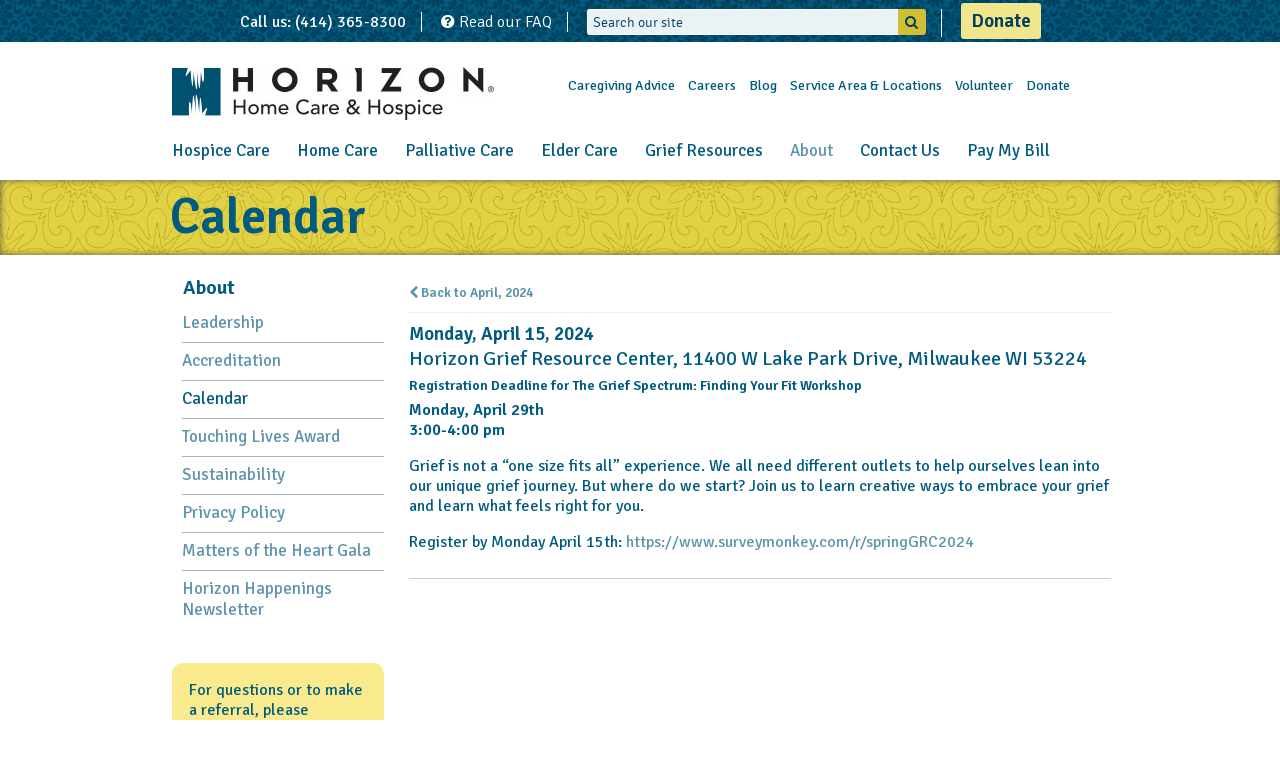

--- FILE ---
content_type: text/html; charset=utf-8
request_url: https://www.horizonhomecareandhospice.org/about-horizon/calendar/?eid=2965
body_size: 22344
content:
<!DOCTYPE html>
<!--[if lt IE 7]>      <html class="no-js lt-ie9 lt-ie8 lt-ie7"> <![endif]-->
<!--[if IE 7]>         <html class="no-js lt-ie9 lt-ie8"> <![endif]-->
<!--[if IE 8]>         <html class="no-js lt-ie9"> <![endif]-->
<!--[if gt IE 8]><!--> <html class="no-js"> <!--<![endif]-->
    <head>
		<meta charset="utf-8">
		<meta http-equiv="X-UA-Compatible" content="IE=edge,chrome=1">
		<title>Calendar · Horizon Home Care and Hospice</title>
		<meta name="description" content="">
		<meta name="viewport" content="width=device-width, initial-scale=1">
		<!--<meta name="facebook-domain-verification" content="kth8uz6hjd3ntyw3g8wicvxjwzq0qc" />-->
				<script type="text/javascript">
			window.jQuery || document.write('<script src="/assets/javascripts/vendor/jquery-1.10.1.min.js"><\/script>')
		</script>
		
		<link href="//maxcdn.bootstrapcdn.com/font-awesome/4.2.0/css/font-awesome.min.css" rel="stylesheet">
		
		<link rel="stylesheet" href="/assets/stylesheets/normalize.min.css">
		<link rel="stylesheet" href="/assets/stylesheets/main.css">
		<link href='https://fonts.googleapis.com/css?family=Open+Sans:400,700,300italic,300' rel='stylesheet' type='text/css'>		<link rel="stylesheet" href="/assets/stylesheets/MajestiBanner_WEB/fonts.css" type="text/css" charset="utf-8" />
		<link rel="stylesheet" href="/assets/stylesheets/signika/fonts.css" type="text/css" charset="utf-8" />
		
		<link rel="stylesheet" href="/assets/javascripts/vendor/fancybox/source/jquery.fancybox.css?v=2.1.5" type="text/css" media="screen" />
		
		<link href="https://fonts.googleapis.com/css?family=Signika:300,400,600" rel='stylesheet' type='text/css'>
		<link href="https://fonts.googleapis.com/css?family=Spicy+Rice" rel='stylesheet' type='text/css'>
		<link href="https://fonts.googleapis.com/css?family=Lobster" rel='stylesheet' type='text/css'>
		
		<link href="https://fonts.googleapis.com/css?family=Libre+Caslon+Text" rel='stylesheet' type='text/css'>
		
				<!--
		<link href="https://fonts.googleapis.com/css?family=Pacifico" rel="stylesheet">
		<link href="https://fonts.googleapis.com/css?family=Fontdiner+Swanky" rel="stylesheet">
		-->
		
		<meta name="p:domain_verify" content="ba1be66a173cc192995b1d6a8cb8ce3e"/>
		<!-- Facebook Pixel Code -->
		<!-- removed per Data for privacy reasons Dec 2023
		<script>
		!function(f,b,e,v,n,t,s){if(f.fbq)return;n=f.fbq=function(){n.callMethod?
		n.callMethod.apply(n,arguments):n.queue.push(arguments)};if(!f._fbq)f._fbq=n;
		n.push=n;n.loaded=!0;n.version='2.0';n.queue=[];t=b.createElement(e);t.async=!0;
		t.src=v;s=b.getElementsByTagName(e)[0];s.parentNode.insertBefore(t,s)}(window,
		document,'script','//connect.facebook.net/en_US/fbevents.js');

		fbq('init', '1225971520749739');
		fbq('track', "PageView");
				</script>
		<!-- removed per Data for privacy reasons Dec 2023
		<noscript><img height="1" width="1" style="display:none"
		src="https://www.facebook.com/tr?id=1225971520749739&ev=PageView&noscript=1"
		/></noscript>
		<!-- End Facebook Pixel Code -->

		<!-- Start new 2022 WebsiteAlive Embedded Icon/Tracking Code -->
		<script type="text/javascript">(function(d, s, id) {var js, fjs = d.getElementsByTagName(s)[0];if (d.getElementById(id)){ return; }js = d.createElement(s); js.id = id;js.async = true;js.src="//alive5.com/js/a5app.js";js.setAttribute("data-widget_code_id", "2af5d49f-f2cc-438d-b2b9-e7349b4aecd2");fjs.parentNode.insertBefore(js, fjs);}(document, "script", "a5widget"));</script>
		<!-- Start WebsiteAlive Embedded Icon/Tracking Code -->
		<!--<script type="text/javascript">
		function wsa_include_js(){
		var wsa_host = (("https:" == document.location.protocol) ? "https://" : "http://");
		var js = document.createElement('script');
		js.setAttribute('language', 'javascript');
		js.setAttribute('type', 'text/javascript');
		js.setAttribute('src',wsa_host + 'tracking.websitealive.com/vTracker_v2.asp?objectref=a1&websiteid=0&groupid=8276');
		document.getElementsByTagName('head').item(0).appendChild(js);
		}
		
		if (window.attachEvent) {window.attachEvent('onload', wsa_include_js);}
		else if (window.addEventListener) {window.addEventListener('load', wsa_include_js, false);}
		else {document.addEventListener('load', wsa_include_js, false);}
		</script>
		<!-- End WebsiteAlive Embedded Icon/Tracking Code -->

		<!-- Google Tag Manager from Celtic per Dana 2021-01-11 -->
		<!-- removed per Data for privacy reasons Dec 2023
		<script>(function(w,d,s,l,i){w[l]=w[l]||[];w[l].push({'gtm.start':
		new Date().getTime(),event:'gtm.js'});var f=d.getElementsByTagName(s)[0],
		j=d.createElement(s),dl=l!='dataLayer'?'&l='+l:'';j.async=true;j.src=
		'https://www.googletagmanager.com/gtm.js?id='+i+dl;f.parentNode.insertBefore(j,f);
		})(window,document,'script','dataLayer','GTM-P34ZDGZ');</script>
		<!-- End Google Tag Manager -->
    </head>
    <body>
	    <!--
	
	addthis sharing script below, easy to install just 1 line. 
-->
<!-- Go to www.addthis.com/dashboard to customize your tools -->
<script type="text/javascript" src="//s7.addthis.com/js/300/addthis_widget.js#pubid=ra-55526f7f5bb88c82" async="async"></script>

    <div class="nav-container">
      <nav class="mobile-nav">
      <img src="/assets/images/home.jpg">		
		<ul class="large-links">

					<li class='rollover'><a href='/hospice-care/'>Hospice Care</a><ul class='dropdown'><li><a href='/hospice-care/when_to_consider_hospice.php'>When to Consider Hospice</a><li><a href='/hospice-care/questions-about-hospice/'>Questions About Hospice</a><li><a href='/hospice-care/home-hospice-care/'>Hospice at Home</a><li><a href='/hospice-care/hospice-inpatient/index/'>Inpatient Hospice</a><li><a href='/hospice-care/virtual_hospice.php'>Hospice at Froedtert</a><li><a href='/hospice-care/hospice-care-team/'>Your Hospice Team</a><li><a href='/hospice-care/therapy_animals.php'>Therapy Animals</a><li><a href='/content/testimonials.php'>Testimonials</a><li><a href='/hospice-care/we_honor_veterans/'>We Honor Veterans</a></ul></li>
					<li class='rollover'><a href='/in-home-care/'>Home Care</a><ul class='dropdown'><li><a href='/in-home-care/home-care-nurses/'>Home Care Nurses</a><li><a href='/in-home-care/in-home-caregivers/'>Home Caregivers</a><li><a href='/in-home-care/in-home-rehabilitation/'>Home Rehabilitaion</a><li><a href='/in-home-care/managing-your-health/'>Managing Your Health</a><li><a href='/in-home-care/questions-about-homecare/'>Questions About Home Care</a><li><a href='/in-home-care/meals-on-wheels/'>Meals on Wheels</a></ul></li>
					<li class='rollover'><a href='/palliative_care/'>Palliative Care</a><ul class='dropdown'><li><a href='/palliative_care/when_to_choose_palliative_care/'>When to Choose Palliative Care</a><li><a href='/palliative_care/meet_the_team/'>Meet the Team</a><li><a href='/palliative_care/palliative_comparison/'>Palliative Comparison</a></ul></li>
					<li class='rollover'><a href='/elder-care/'>Elder Care</a><ul class='dropdown'><li><a href='/elder-care/elder-care-services/'>Aging Life Care™</a><li><a href='/elder-care/aging-parents/'>Supportive Home Care</a><li><a href='/elder-care/lifeline-program/'>Lifeline Program</a></ul></li>
					<li class='rollover'><a href='/grief-resources/'>Grief Resources</a><ul class='dropdown'><li><a href='/grief-resources/grief-resource-center/'>Grief Resource Center</a><li><a href='/grief-resources/grief_blogs.php'>Grief Blogs</a><li><a href='/about-horizon/calendar/'>Calendar</a></ul></li>
					<li class='rollover'><a href='/about-horizon/' class="active">About</a><ul class='dropdown'><li><a href='/about-horizon/leadership/' class="active">Leadership</a><li><a href='/about-horizon/accreditation/' class="active">Accreditation</a><li><a href='/about-horizon/calendar/' class="active">Calendar</a><li><a href='/about-horizon/rock_the_park/' class="active">Rock The Park</a><li><a href='/about-horizon/touching-lives-award/' class="active">Touching Lives Award</a><li><a href='/about-horizon/sustainability.php' class="active">Sustainability</a><li><a href='/about-horizon/privacy-practices/' class="active">Privacy Policy</a><li><a href='https://horizongala26.givesmart.com' class="active">Matters of the Heart Gala</a><li><a href='/about-horizon/horizon_happenings_newsletter.php' class="active">Horizon Happenings Newsletter</a></ul></li>
					<li class='rollover'><a href='/contact/'>Contact Us</a><ul class='dropdown'></ul></li>
					<li class='rollover'><a href='https://www.patientnotebook.com/262680/Enhanced'>Pay My Bill</a><ul class='dropdown'></ul></li>		</ul>
		<ul class="small-links">

					<li><a href='/newsletter.php'>Caregiving Advice</a></li>
					<li><a href='http://jobs.horizonhch.com/'>Careers</a></li>
					<li><a href='/blog/'>Blog</a></li>
					<li><a href='/locations/'>Service Area & Locations</a></li>
					<li><a href='/volunteers/'>Volunteer</a></li>
					<li><a href='/donate/'>Donate</a></li>		</ul>
		<div class="topgraphic3">
		<div class="top-box-item">
			<p>Call us: (414) 365-8300</p>
		</div>
		<div class="top-box-item">
			<p><a href="/questions-answers/"><i class="fa fa-question-circle"></i> Read our FAQ</a></p>
		</div>
		<!--<div class="top-box-item">
			<p><a onclick="window.open('https://a1.websitealive.com/8276/visitor/window/?code_id=726&dl='+escape(document.location.href),'wsa_8276_0','height=200,width=200')"><i class="fa fa-comments"></i> Chat with us online</a></p>
		</div>-->
		<div class="top-box-item">

			<div id="top-search-input">
				<form method="get" class="onsite-search" action="/search/">
					<input class="onsite-search-input" name="search" autocomplete="off" placeholder="Search our site" type="text"/>
					<div class="onsite-search-submit" onclick="this.parentNode.submit();"><i class="fa fa-search"></i></div>
				</form>

			</div>
				
		</div>
	</div>
	</nav>
	</div>
<div class="slidecont"><!--close in footer-->
	<div class="topgraphic2"></div>
	<div class="topgraphic">
		<div class="top-box-item">
			<p>Call us: (414) 365-8300</p>
		</div>
		<div class="top-box-item">
			<p><a href="/questions-answers/"><i class="fa fa-question-circle"></i> Read our FAQ</a></p>
		</div>
		<!--<div class="top-box-item">
			<p><a onclick="window.open('https://a1.websitealive.com/8276/visitor/window/?code_id=726&dl='+escape(document.location.href),'wsa_8276_0','height=200,width=200')"><i class="fa fa-comments"></i> Chat with us online</a></p>
		</div>-->
		<div class="top-box-item">

			<div id="top-search-input">
				<form method="get" id="onsite-search" action="/search/">
					<input class="onsite-search-input" name="search" autocomplete="off" placeholder="Search our site" type="text"/>
					<div class="onsite-search-submit" onclick="this.parentNode.submit();"><i class="fa fa-search"></i></div>
				</form>
				<div id="search-results"><!--results will populate here--></div>
			</div>
				
		</div>
		<div class="top-box-item" style="vertical-align:top;">
			<a style="background-color:#f2e68c;color:#00415C;padding:6px 10px;font-size:19px;font-weight:bold;border-radius:3px;" href="/donate">Donate</a>
		</div>
	</div>
	<div class="nav-main">
		<a class="logo" href="/">
			<h4>Horizon Home Care & Hospice</h4>
		</a>
		<ul class="top-links">

					<li><a href='/newsletter.php'>Caregiving Advice</a></li>
					<li><a href='http://jobs.horizonhch.com/'>Careers</a></li>
					<li><a href='/blog/'>Blog</a></li>
					<li><a href='/locations/'>Service Area & Locations</a></li>
					<li><a href='/volunteers/'>Volunteer</a></li>
					<li><a href='/donate/'>Donate</a></li>	
	</ul>
	
<!--Top header bottom navigation/Main nav -->	
	<nav class="bottom-links">
	<ul>	

					<li class='rollover'><a href='/hospice-care/'>Hospice Care</a><ul class='dropdown'><li><a href='/hospice-care/when_to_consider_hospice.php'>When to Consider Hospice</a><li><a href='/hospice-care/questions-about-hospice/'>Questions About Hospice</a><li><a href='/hospice-care/home-hospice-care/'>Hospice at Home</a><li><a href='/hospice-care/hospice-inpatient/index/'>Inpatient Hospice</a><li><a href='/hospice-care/virtual_hospice.php'>Hospice at Froedtert</a><li><a href='/hospice-care/hospice-care-team/'>Your Hospice Team</a><li><a href='/content/testimonials.php'>Testimonials</a><li><a href='/hospice-care/we_honor_veterans/'>We Honor Veterans</a></ul></li>
					<li class='rollover'><a href='/in-home-care/'>Home Care</a><ul class='dropdown'><li><a href='/in-home-care/home-care-nurses/'>Home Care Nurses</a><li><a href='/in-home-care/in-home-caregivers/'>Home Caregivers</a><li><a href='/in-home-care/in-home-rehabilitation/'>Home Rehabilitaion</a><li><a href='/in-home-care/managing-your-health/'>Managing Your Health</a><li><a href='/in-home-care/questions-about-homecare/'>Questions About Home Care</a><li><a href='/in-home-care/meals-on-wheels/'>Meals on Wheels</a></ul></li>
					<li class='rollover'><a href='/palliative_care/'>Palliative Care</a><ul class='dropdown'><li><a href='/palliative_care/when_to_choose_palliative_care/'>When to Choose Palliative Care</a><li><a href='/palliative_care/meet_the_team/'>Meet the Team</a><li><a href='/palliative_care/palliative_comparison/'>Palliative Comparison</a></ul></li>
					<li class='rollover'><a href='/elder-care/'>Elder Care</a><ul class='dropdown'><li><a href='/elder-care/elder-care-services/'>Aging Life Care™</a><li><a href='/elder-care/aging-parents/'>Supportive Home Care</a><li><a href='/elder-care/lifeline-program/'>Lifeline Program</a></ul></li>
					<li class='rollover'><a href='/grief-resources/'>Grief Resources</a><ul class='dropdown'><li><a href='/grief-resources/grief-resource-center/'>Grief Resource Center</a><li><a href='/grief-resources/grief_blogs.php'>Grief Blogs</a><li><a href='/about-horizon/calendar/' class="active">Calendar</a></ul></li>
					<li class='rollover'><a href='/about-horizon/' class="active">About</a><ul class='dropdown'><li><a href='/about-horizon/leadership/'>Leadership</a><li><a href='/about-horizon/accreditation/'>Accreditation</a><li><a href='/about-horizon/calendar/' class="active">Calendar</a><li><a href='/about-horizon/touching-lives-award/'>Touching Lives Award</a><li><a href='/about-horizon/sustainability.php'>Sustainability</a><li><a href='/about-horizon/privacy-practices/'>Privacy Policy</a><li><a href='https://horizongala26.givesmart.com'>Matters of the Heart Gala</a><li><a href='/about-horizon/horizon_happenings_newsletter.php'>Horizon Happenings Newsletter</a></ul></li>
					<li class='rollover'><a href='/contact/'>Contact Us</a><ul ></ul></li>
					<li class='rollover'><a href='https://www.patientnotebook.com/262680/Enhanced'>Pay My Bill</a><ul ></ul></li>	</ul>
<!--
	<div class="livechatbox">
<img src="https://a1.websitealive.com/8276/visitor/image/?code_id=726" style="cursor:pointer; vertical-align: -16px;" onclick="window.open('https://a1.websitealive.com/8276/visitor/window/?code_id=726&amp;dl='+escape(document.location.href),'wsa_8276_0','height=200,width=200')">
	</div>
-->
	</nav>
</div>
<a id="navicon"><img style="  max-width: 100%;
  height: auto;
  top: 10px;
  position: relative;
  left: -19px;"alt="Mobile Menu Button" src="/assets/images/mobilebutton.jpg"></a>

<!--Display page image in header. If not image exists, add height:auto to #contentarea. Display name of page -->

<div class="birdimgcont">


<div class="backgroundsub " 
		>
	<div class="contentarea"style="height:auto;">
		<h1 >
			Calendar		</h1>
						</div>
	</div>

	<!--Display the subtitle in the header -->
	</div><div class="maincontent clearfix">	
	<!--Left Nav, changes items depending on page -->
		
				<div class="leftlinks">
	        	<h3>About</h3>
	            <ul>
					
					<li><a href='/about-horizon/leadership/'>Leadership</a></li>
					<li><a href='/about-horizon/accreditation/'>Accreditation</a></li>
					<li><a href='/about-horizon/calendar/' class="active">Calendar</a></li>
					<li><a href='/about-horizon/touching-lives-award/'>Touching Lives Award</a></li>
					<li><a href='/about-horizon/sustainability.php'>Sustainability</a></li>
					<li><a href='/about-horizon/privacy-practices/'>Privacy Policy</a></li>
					<li><a href='https://horizongala26.givesmart.com'>Matters of the Heart Gala</a></li>
					<li><a href='/about-horizon/horizon_happenings_newsletter.php'>Horizon Happenings Newsletter</a></li>       
	            </ul>
	            <div class="contactbucket">
	<p>For questions or to make a referral, please</p>

<p>Call:&nbsp;<u>414-365-8300</u></p>

<p>Fax:&nbsp;<u>414-365-8328</u></p>
</div>	        </div>
	        		
		<div class="rightcontent">
<h5><a href="?m=04&y=2024" style="display:block;padding-top: 10px;"><i class="fa fa-chevron-left"></i> Back to April, 2024</a></h5>

					<div id="event-results">						
						<div class="event-list">
																									</div>
									<h3 class="bg">Monday, April 15, 2024</h3>
									<div class="event-list">
																	
								
							<div style="border-bottom:1px solid #ccc;padding-top:10px;border-top:1px solid #eee;padding-bottom:10px;" class="clearfix">
								<span class="location-name" /*style="background-color:#cceeee;color:#fff;"*/>Horizon Grief Resource Center, 11400 W Lake Park Drive, Milwaukee WI 53224</span>
								<h4 /*style="background-color:#cceeee;"*/>Registration Deadline for The Grief Spectrum: Finding Your Fit Workshop</h4>
								<b>Monday, April 29th</b><br><b>3:00-4:00 pm</b><br>																<p><p>Grief is not a &ldquo;one size fits all&rdquo; experience. We all need different outlets to help ourselves lean into our unique grief journey. But where do we start? Join us to learn creative ways to embrace your grief and learn what feels right for you.</p>

<p>Register by Monday April 15th:&nbsp;<a href="https://www.surveymonkey.com/r/springGRC2024">https://www.surveymonkey.com/r/springGRC2024</a></p></p>
															</div>
								
								
												</div>
					
					


<!-- close #rightcontent div from common.php-->

</div>
</div> 
    <div class="footerouter">
        <div class="footercontainer clearfix">

                 <div class="footercontentone">
	<p><a href="http://www.froedtert.com/"><img alt="Froedtert Health" class="img_left_25" src="/content/froedtert.png" /></a> <a href="https://healthcare.ascension.org/"><img alt="Ascension Logo" src="/assets/images/footer/ascension-health-logo.png" style="height:50px !important" /></a></p>
</div>

            <div class="footercontenttwo">
                <ul>
                    <li><a href="/donate/"><img src="/assets/images/footer/donate.jpg" alt="Donate Now"></a></li>

                    <li><a href="http://www.facebook.com/horizonhch" target="_blank"><img src="/assets/images/footer/facebook.jpg" alt="Facebook"></a></li>

                    <!--<li><a href="http://eepurl.com/Kj7V"><img src="/assets/images/footer/news.jpg" alt="Join our Newsletter"></a></li>-->
                </ul>
            </div>
       

       
            <div class="footerbottomone">
                <h6>Copyright 2020 Horizon Home Care & Hospice</h6>
            </div>

            <div class="footerbottomtwo">
                <ul>

					<li><a href='https://networkhealth.com/transparency'>networkhealth.com/transparency</a></li>
					<li><a href='/community-partners/'>Community Partners</a></li>
					<li><a href='/about-horizon/leadership/'>Leadership</a></li>
					<li><a href='/media-center/'>Media</a></li>
					<li><a href='/about-horizon/privacy-practices/'>Privacy Policy</a></li>
					<li><a href='/contact/'>Contact Us</a></li>
					<li><a href='/non_discrimination_policy.php'>Non Discrimination Policy</a></li>                </ul>
            </div>
            <div class="mobile-footer clearfix">


<!--
				<div class="footer-map">
				<iframe width="100%" frameborder="0" src="https://www.google.com/maps/embed/v1/place?q=Horizon%20Healthcare%2C%20Inc.%2C%20West%20Burleigh%20Street%2C%20Milwaukee%2C%20WI%2C%20United%20States&key=AIzaSyAC7A24OfyyHE0s3Bgs7eARz7Jtrv9jb8M"></iframe>
				</div>
				<div class="mobile-footer-left">
				<h4>Nearest Location</h4>
				<div class="footersub">
				<span><img src="/assets/images/mobileicon.jpg"></span>	 

				
				<p>Grief Resource Center</p>
				<p>Milwaukee, WI 53224</p>
				</div>
			</div>
			<div class="mobile-footer-right">
			<h4>Contact</h4>

			<div class="footersub">

			<span><img src="/assets/images/mobileicon2.jpg"></span>	 

				<p>Questions or Referrals</p>
				<p>(414)365-8300</p>
			</div>
			</div>
            </div> 
        </div>
         </div>
         </div>
            </div> 
        </div>
-->
         </div>
    </div><!--close slidecont from header-->
<script type="text/javascript" src="/assets/javascripts/vendor/modernizr-2.6.2.min.js"></script>
<script type="text/javascript" src="/assets/javascripts/vendor/fancybox/source/jquery.fancybox.pack.js?v=2.1.5"></script>
<script src="//code.jquery.com/ui/1.11.4/jquery-ui.js"></script>
<script src="/assets/javascripts/plugins.js" type="text/javascript">
</script>
<script src="/assets/javascripts/application.js" type="text/javascript">
</script>
<script src="https://cdnjs.cloudflare.com/ajax/libs/moment.js/2.16.0/moment.min.js"></script>
<script type="text/javascript" src="//cdn.jsdelivr.net/jquery.slick/1.6.0/slick.min.js"></script>


<!-- Google tag (gtag.js) -->
<!--removed for privacy reasons by Dana Dec 2023:
<script async src="https://www.googletagmanager.com/gtag/js?id=G-L0MLFGES06"></script>
<script>
window.dataLayer = window.dataLayer || [];
function gtag(){dataLayer.push(arguments);}
gtag('js', new Date());

gtag('config', 'G-L0MLFGES06');
</script>


<!--removed for privacy reasons by Dana Dec 2023:
<script>
  (function(i,s,o,g,r,a,m){i['GoogleAnalyticsObject']=r;i[r]=i[r]||function(){
  (i[r].q=i[r].q||[]).push(arguments)},i[r].l=1*new Date();a=s.createElement(o),
  m=s.getElementsByTagName(o)[0];a.async=1;a.src=g;m.parentNode.insertBefore(a,m)
  })(window,document,'script','//www.google-analytics.com/analytics.js','ga');
 
  ga('create', 'UA-19533843-1', 'auto');
  ga('send', 'pageview');
 
</script>

<!-- Google Tag Manager (noscript) from Celtic per Dana 2021-01-11 -->
<!--removed for privacy reasons by Dana Dec 2023:
<noscript><iframe src="https://www.googletagmanager.com/ns.html?id=GTM-P34ZDGZ"
height="0" width="0" style="display:none;visibility:hidden"></iframe></noscript>
<!-- End Google Tag Manager (noscript) -->

</body>
</html>    
    
    


--- FILE ---
content_type: text/css
request_url: https://www.horizonhomecareandhospice.org/assets/stylesheets/main.css
body_size: 55515
content:
/* ==========================================================================
   General Styles/Resets
   ========================================================================== */
html {
  min-height: 100%; }

body {
  min-height: 100%; 
  }

ul {
  padding: 0;
  list-style-type: none; }

p {
  margin: 0;
  padding: 0; }
.underline{
	text-decoration: underline!important;
}
a {
  text-decoration: none;
  color:#005b7f; }
caption{
	margin-bottom: 7px; }
hr{
	background: #c6c6c6;
	height: 1px; }
select{
	margin-top: 3px;
	margin-bottom: 11px;
	width: 215px;}
input{margin-bottom: 2px;}
input[type="checkbox"], input[type="radio"]{
	margin-right: 5px;
}
iframe{margin-bottom:10px;
	width: 100%;
}
table, tr, td, tbody, th{
	border-color: #005b7f;
	border-collapse: collapse;}
.table_text_right{
	margin-right: 10px; }
.table_text_left{
	margin-left: 10px;}   
   	
/* ==========================================================================
   Mixins
   ========================================================================== */
h1, h2, h3, h4, h5, h6 {
  margin-top: 10px;
  margin-bottom: 10px; }

.clearfix:before,
.clearfix:after {
  content: " ";
  display: table; }

.clearfix:after {
  clear: both; }

.clearfix {
  *zoom: 1; }

/* ==========================================================================
   Mobile Variables
   ========================================================================== */
/* ==========================================================================
   Navs
   ========================================================================== */
.topgraphic {
/*   background-image: url("/assets/images/nav/blueheader.jpg"); */
background-image: url("/assets/images/top_bg.png");
  height: 42px;
  text-align: center;
  font-family: "Signika", sans-serif;
  color: white;

  width: 100%; }
  .topgraphic3 {
/*   background-image: url("/assets/images/nav/blueheader.jpg"); */
background-image: url("/assets/images/top_bg.png");
  height: 600px;
  text-align: center;
  font-family: "Signika", sans-serif;
  color: white;

  width: 100%; 
  padding-top:25px;
  }
  .topgraphic3 #top-search-input form input[type=text]{
	  width:120px;
  }
  .topgraphic3 .top-box-item{
	display: block;
    width: 160px;
        border-right: none!important;
    text-align: left;
/*     margin-left: 140px; */
	margin-left:40%;
  }
  
.topgraphic2 {
  background-image: url("/assets/images/nav/blueheader.jpg");
  height:10px;
  display: none;
}
.top-box-item{
	display: inline-block;
    padding: 0px 15px;
        margin-top: 9px;
}
.top-box-item:not(:last-child){
	border-right: 1px solid white;
}
.top-box-item a{
	color: white;
	font-weight: 200;
	
}
.top-box-item a:hover{
	cursor: pointer;
	text-decoration: underline;
}
.nav-main {
  height: auto;
  max-width: 941px;
  display: block;
  margin-left: auto;
  margin-right: auto;
  min-height: 111px; }
  @media (max-width: 936px) {
    .nav-main {
      min-height: 0;
      height: auto;
      padding-left: 14px; } }

.top-links {
  float: right;
  position: relative;
  height:40px;
/*
  overflow-x: hidden;
  overflow-y: visible;
*/
  margin-right: 28px;
  margin-top: -61px;
  font-family: "Signika", sans-serif; }
  @media (max-width: 936px) {
    .top-links {
      display: none; } }

.top-links li {
  float: left;
  font-size: 14px;
  margin-right: 13px;
  position: relative; }

.top-links li a {
  color: #005b7f; }

.top-links li a:hover, .top-links li a:focus, .top-links li .active {
  color: #5C94AB; }

.livechatbox {
/*   background-color: #0F6186; */
  font-family: "Signika", sans-serif;
  -webkit-border-radius: 11px;
  border-radius: 11px;
  background-clip: padding-box;
  /* stops bg color from leaking outside the border: */
  float: right;
  height: 39px;
  margin-right: 20px;
  margin-top: -53px;
  padding-bottom: 6px;
  width: 62px;
  color: white; }
  @media (max-width: 936px) {
    .livechatbox {
      display: none; } }

.livechatbox p {
  padding-top: 7px;
  font-size: 13px;
  font-weight: 400;
  text-align: center; }

.nav-container {
  display: none;
  position: relative;
  height: 100%; }

.leftlinks {
  float: left;
  margin-left: 10px;
  width: 204px; }
  @media (max-width: 936px) {
    .leftlinks {
      float: none;
      width: 100%;
      margin-left: 0px;
      margin-top: 16px; } }

.leftlinks h3 {
  font-size: 20px;
  color: #005b7f;
  margin-bottom: -15px;
  margin-left: 3px;
  margin-top: 0px; }
  @media (max-width: 936px) {
    .leftlinks h3 {
      margin-top: 0;
      margin-bottom: 0;
      margin-left: 20px;
      width: 50%; } }

.leftlinks ul {
  margin-left: 2px;
  margin-top: 20px; }
  @media (max-width: 936px) {
    .leftlinks ul {
      margin-bottom: 7px;
      margin-top: 0;
      margin-left: 30px;
      width: 50%; } }

.leftlinks ul li {
  border-top: 1px solid #acb5b9;
  min-height: 27px;
  padding-top: 7px;
  padding-bottom: 3px;
  font-size: 17px; }

.leftlinks ul li:first-child {
  border-top: none; }

.leftlinks ul li a {
  color: #5C94AB; }

.leftlinks ul li a:hover, .leftlinks ul li a:focus, .leftlinks ul li .active, .leftlinks ul li .active {
  color: #005b7f; }

.contactbucket {
  -webkit-border-radius: 11px;
  border-radius: 11px;
  background-clip: padding-box;
  /* stops bg color from leaking outside the border: */
  background-color: #f8ea8d;
  color: #005b7f;
  font-family: "Signika", sans-serif;
  height: auto;
  margin-left: -8px;
  margin-top: 40px;
  margin-bottom: 28px;
  padding: 17px 18px 17px 17px; }
  @media (max-width: 936px) {
    .contactbucket {
      -webkit-border-radius: 0;
      border-radius: 0;
      background-clip: padding-box;
      /* stops bg color from leaking outside the border: */
      padding: 10px;
      margin-left: 0px; } }

.bottom-links {
  margin: 0;
  padding: 2px 0 0 2px;
  height: 40px;
  font-family: "Signika", sans-serif; }
  @media (max-width: 936px) {
    .bottom-links {
      display: none; } }

.bottom-links ul {
  margin: 0; }

.bottom-links ul:after {
  content: "";
  clear: both;
  display: block; }

.bottom-links ul ul {
  display: none; }

.bottom-links li {
  float: left;
  font-size: 17px;
  font-weight: 400;
/*   margin-right: 16px; */
  margin-right: 27px;
  position: relative;
  height: 40px;}

.bottom-links li a {
  color: #005b7f; }

.bottom-links li a:hover, .bottom-links li a:focus {
  color: #5C94AB; }

.bottom-links ul li:hover > ul {
  display: block; }

.dropdown {
  position: absolute;
  width: 220px;
  height: auto;
  background: white;
  z-index: 20;
  padding-left: 10px;
  border: 2px 2px 2px 2px;
  border-style: solid;
  border-top: 0;
  border-color: #005b7f;
  margin-left: -14px;
  top: 40px;
  padding-bottom: 2px;
  padding-top: 5px; }
  @media (max-width: 936px) {
  .dropdown{
  	display:none;
  }}
.dropdown li{
	width: 220px;
}

/* ==========================================================================
   Top Image Container
   ========================================================================== */
.backgroundsub, .backgroundnosub, .backgroundig {
  background-image: url("/assets/images/shared/yellowtile.jpg");
  -webkit-box-shadow: 0 0 6px 0 #555555 inset ;
  -moz-box-shadow: 0 0 6px 0 #555555 inset ;
  box-shadow: 0 0 6px 0 #555555 inset ;
  width: 100%; }

.backgroundnosub {
  height: 383px; }
  @media (max-width: 936px) {
    .backgroundnosub {
      height: auto; } }

.backgroundig {
  height: 120px;
  width: 100%; }
  @media (max-width: 936px) {
    .backgroundig {
      height: auto; } }

.contentarea {
  font-family: "Signika", sans-serif;
  color: #005b7f;
  height: 286px;
  position: relative;
  width: 941px;
  display: block;
  margin-left: auto;
  margin-right: auto; }
  @media (max-width: 936px) {
    .contentarea {
      width: 100%;
      height: auto;
      padding-bottom: 24px; } }

.contentarea img {
  border: 4px solid white;
  -webkit-border-radius: 11px;
  border-radius: 11px;
  background-clip: padding-box;
  /* stops bg color from leaking outside the border: */ }
  @media (max-width: 936px) {
    .contentarea img {
      width: 97.5%;
      border-radius: 0px;
      -webkit-border-radius: 0px; } }

.contentarea h1 {
  color: #005b7f;
  font-size: 50px;
  padding-top: 0;
  margin-top: 0;
  line-height: 1.5;
  margin-bottom: 0; }
  @media (max-width: 936px) {
    .contentarea h1 {
      font-size: 27px;
      margin-left: 10px; } }

.birdsimage{
  background-image: url("/content/images/birds.png");
  float: right;
  height: 100%;
  margin-top: -259px;
  width: 324px;
  min-height: 401px;
  position: absolute;
  left: 660px;
  top: 263px;
  background-repeat: no-repeat; }
  @media (max-width: 936px) {
    .birdsimage, .birdsimageshort {
      display: none; } }

.shortbirdsimage{
  background-image: url("/content/images/smallbirds.png");
  height: 319px;
  left: 640px;
  position: absolute;
  top: 17px;
  width: 324px;
  background-repeat: no-repeat; }
  @media (max-width: 936px) {
    .birdsimage, .birdsimageshort {
      display: none; } }
.subtitle {
  background-color: #EAF2F5;
  margin-bottom: 30px;
  color: #005b7f;
  height: auto;
  font-family: "Signika", sans-serif; }
  @media (max-width: 936px) {
    .subtitle {
      padding-left: 20px;
      padding-right: 20px;
      padding-bottom: 3px; } }

.subtitle h4 {
  padding-right: 300px;
  padding-top: 40px;
  width: 628px;
  margin-bottom: 10px;
  display: block;
  margin-left: auto;
  margin-right: auto;
  font-size: 24px; }
  @media (max-width: 936px) {
    .subtitle h4 {
      font-size: 14px;
      width: 100%;
      margin-top: 10px;
      padding-top: 0px; } }

.maincontent {
  display: block;
  margin-left: auto;
  margin-right: auto;
  font-family: "Signika", sans-serif;
  width: 941px;
  height: auto;
  margin-top: 20px;
  margin-bottom: 20px; }
  @media (max-width: 936px) {
    .maincontent {
      padding: 0;
      margin: 0;
      width: 100%; } }

.rightcontent {
  float: right;
  line-height: 1.3;
  padding-bottom: 40px;
  min-height:500px;
  width: 702px;
  font-family: "Signika", sans-serif;
  color: #005b7f; }
.rightcontentb {
  line-height: 1.3;
  padding-bottom: 40px;
  font-family: "Signika", sans-serif;
  color: #005b7f; 
  width: 68%;
  float: left;
  }
  @media (max-width: 936px) {
    .rightcontent {
      float: none;
      margin-top: 3%;
      margin-bottom: 5%;
      padding: 0;
      width: 100%; } }

@media (max-width: 936px) {
  .rightcontent h2, .rightcontent h3 {
    padding-left: 3%; } }

@media (max-width: 936px) {
  .rightcontent h4 {
    margin-left: 5%; } }

.rightcontent p {
  margin-bottom: 16px; }
  @media (max-width: 936px) {
    .rightcontent p {
      margin-bottom: 16px;
      padding-left: 6%;
      padding-right: 5%; } }

.rightcontent > :first-child {
  margin-top: 0px; }

.rightcontent ul {
  list-style-type: square;
  margin-left: 20px; }
  @media (max-width: 936px) {
    .rightcontent ul {
      padding-left: 5%;
      padding-right: 5%; } }
.rightcontent ol {
  margin-left: 20px;
  padding-left:2px; }
  @media (max-width: 936px) {
    .rightcontent ol {
      padding-left: 5%;
      padding-right: 5%; } }

.rightcontent a {
	color: #5C94AB;
}
.rightcontent a:hover {
	color: #005b7f;
}


/* ==========================================================================
   Footer
   ========================================================================== */
.footerouter {
  width: 100%;
  font-family: "Signika", sans-serif;
  margin-bottom: 20px;
  color: #005b7f; }

@media (max-width: 936px) {
  .footer-map {
    width: 26.3%;
    float: left;} }

.footercontainer {
  margin-top: 10px;
  max-width: 941px;
  display: block;
  margin-left: auto;
  margin-right: auto; }

.footercontentone {
  float: left;
  max-width: 941px; }
  @media (max-width: 768px) {
    .footercontainer { /* /it was footercontentone but Otto replaced it on 5/12/ */
	    padding: 10px;
/*       display: none; */ } }

.footercontentone ul li {
  float: left;
  margin-right: 30px; }

.footercontenttwo {
  float: right;
  margin-bottom: 3px;
  margin-right: 3px;
  margin-top: -3px;
  max-width: 941px; }
  @media (max-width: 768px) {
    .footercontenttwo {
/*       display: none; */ } }

.footercontenttwo ul li {
  float: left;
  margin-right: 10px; }

.footerbottom {
  margin-top: 20px;
  max-width: 941px;
  display: block;
  margin-left: auto;
  margin-right: auto; }

.footerbottomone {
  float: left;
  font-weight: normal;
  width: 300px; }
  @media (max-width: 768px) {
    .footerbottomone {
/*       display: none; */ } }

.footerbottomone h6 {
  font-size: 12px;
  font-weight: normal;
  margin-top: 18px; }

.footerbottomtwo {
  float: right;
  font-size: 14px;
  margin-top: 2px; }
  @media (max-width: 768px) {
    .footerbottomtwo {
/*       display: none; */ } }

.footerbottomtwo ul li {
  float: left;
  margin-right: 14px; }
.footerbottomtwo ul li a{
	color:#005b7f;}
.footerbottomtwo ul li a:hover{
	color: #5C94AB;}
	.footerbottomtwo ul li .active{
	color: #5C94AB;}
.mobile-footer {
  display: none; }
  @media (max-width: 768px) {
    .mobile-footer {
		width: 95%;
		display: block;
		margin-left: 10px;
       } }
.mobile-footer h4{
	font-size: 1.2em;
}
@media (max-width: 936px) {
  .mobile-footer-left {
    width: 39.3%;
    float: left;
    font-size: 10px;
    border-right: 1px solid #ECECEC; } }

@media (max-width: 936px) {
  .mobile-footer-left h4, .mobile-footer-right h4 {
    text-align: center;
    font-size: 16px; } }

@media (max-width: 936px) {
  .footersub {
    position: relative;
    text-align: center; } }
@media (max-width: 936px) {
  .footersub p{
    font-size: 10px; } }
@media (max-width: 936px) {
  .footersub span img {
    position: absolute;
    left: 24px;
    top: -26px; } }

@media (max-width: 604px) {
  .footersub span img {
   	display: none; } }

@media (max-width: 936px) {
  .mobile-footer-right {
    width: 33.3%;
    float: right;
    font-size: 10px; } }

@media (max-width: 936px) {
  .footerbottom {
    margin-top: 0; } }
/* ==========================================================================
   Slider
   ========================================================================== */
.slidecont {
  overflow-x: hidden;
  width:100%; }

.slideleft {
  -webkit-transition: -webkit-transform 0.2s cubic-bezier(0.2, 0.3, 0.25, 0.9);
  -moz-transition: -moz-transform 0.2s cubic-bezier(0.2, 0.3, 0.25, 0.9);
  -o-transition: -o-transform 0.2s cubic-bezier(0.2, 0.3, 0.25, 0.9);
  transition: transform 0.2s cubic-bezier(0.2, 0.3, 0.25, 0.9);
  -webkit-transform: translate3d(-75%, 0, 0);
  -moz-transform: translate3d(-75%, 0, 0);
  -o-transform: translate3d(-75%, 0, 0);
  transform: translate3d(-75%, 0, 0); }

.slideright {
  -webkit-transition: -webkit-transform 0.2s cubic-bezier(0.2, 0.3, 0.25, 0.9);
  -moz-transition: -moz-transform 0.2s cubic-bezier(0.2, 0.3, 0.25, 0.9);
  -o-transition: -o-transform 0.2s cubic-bezier(0.2, 0.3, 0.25, 0.9);
  transition: transform 0.2s cubic-bezier(0.2, 0.3, 0.25, 0.9);
  -webkit-transform: translate3d(0, 0, 0);
  -moz-transform: translate3d(0, 0, 0);
  -o-transform: translate3d(0, 0, 0);
  transform: translate3d(0, 0, 0); }

.show {
  display: block; }

.img-responsive {
  display: block;
  width: 100% \9;
  max-width: 100%;
  height: auto; }

#navicon {
  display: none; }
  @media (max-width: 936px) {
    #navicon {
      position: absolute;
      text-decoration: none;
      font-size: 38px;
      color: black;
      top: 16px;
      left: 88%;
      z-index: 20;
      display: block; } }

.logo {
  background-image: url("/assets/images/mainlogo.jpg");
  height: 53px;
  display: block;
  margin-bottom: 18px;
  margin-left: 2px;
  margin-top: 25px;
  text-indent: -999999px;
  width: 322px; }
  @media (max-width: 768px) {
    .logo {
	  width:180px;
      background-image: url("/assets/images/shared/logosmall.jpg");
      background-repeat: no-repeat; } }

/* ==========================================================================
   Calendar
   ========================================================================== */
.calview{
	float:right;
	width: 200px;
}
.datebox{
	background-color: #EEF3F7;
	width: 56px;
	line-height: 1.7;
	text-align: center;
}.datebox h3{
	margin-top: -25px;
	padding: 6px;
}
.calview a{
	width: 80px;
	height: 33px;
	font-size: 14px;
	text-align: center;
  background: none repeat scroll 0 0 #007193;
  font-family: "Signika", sans-serif;
  color: white;
  -webkit-border-radius: 11px;
  border-radius: 11px;
  background-clip: padding-box;
  line-height: 2.3;
 }
.cal_butt_one{
	float:left;
	margin-left: 20px }
.cal_butt_two{
	float: right; }
.bg{
	float: left;
	width: 100%;
	 }
.calendar_list{
	float:right;
	width: 630px;
	margin-top: -60px;
	margin-bottom: 42px; }
.colorbox{
	height: 20px;
	width: 20px;
	float: left;
	margin-right:10px;
}
.cal_boxes li{
	margin-bottom: 10px;
	list-style-type: none; }
.calendarcont {
  height: auto;
  width: 708px;
  float: right; }
  @media (max-width: 936px) {
    .calendarcont {
      width: 100%;
      float: none; } }

.calendarcont h2 {
  font-size: 21px;
  color: #005b7f; }
  @media (max-width: 936px) {
    .calendarcont h2 {
      padding-left: 5%; } }

.calendarcont .prev, .next {
  font-family: 'Signika';
  color: #5c94aa;
  width: 60px; }

.calheader {
  width: 770px; }
  @media (max-width: 936px) {
    .calheader {
      width: 100%;
      padding-left: 5%; } }

.prev {
  background-image: url("/assets/images/shared/leftarrow.jpg");
  background-position: left center;
  background-repeat: no-repeat;
  background-color: white;
  border: none;
  border-right: solid 1px #D8E1E6; }

.next {
  background-image: url("/assets/images/shared/rightarrow.jpg");
  background-position: right center;
  background-repeat: no-repeat;
  background-color: white;
  border: none; }

.calbutton {
  background: #007193;
  border: medium none;
  border-radius: 9px;
  color: white;
  font-family: "Signika", sans-serif;
  height: 32px;
  margin-left: 491px;
  width: 76px; }

.listbutton {
  background: none;
  font-family: "Signika", sans-serif;
  color: #5c94aa;
  border: none;
  margin-left: 3px; }

table#calendar {
  border-collapse: separate;
  border-spacing: 5px;
  width: 100%;
  margin-bottom: 30px; }

@media (max-width: 936px) {
  #calendar {
    width: 100% ""; } }

table#calendar td {
  height: 90px;
  width: 90px;
  background: #D8E1E6;
  padding: 5px;
  position: relative; }
  @media (max-width: 936px) {
    table#calendar td {
      width: 79%; } }

.contain.closed, table#calendar td:hover.has-events .contain.closed {
  opacity: 0.5;
  box-shadow: none !important; }

table#calendar td .contain.open {
  position: absolute;
  z-index: 5;
  height: auto;
  min-height: 115px;
  box-shadow: 0px 0px 5px #888; }

td .contain img.close {
  float: right; }

table#calendar td.has-events {
  background: #fff; }

table#calendar td:hover.has-events .contain, .contain.active {
  background: #fff;
  box-shadow: 0px 0px 5px #888; }

.contain.open .hide {
  display: block; }

th.calendar-day-head {
  background: url("/assets/images/background_wood-heading.png") repeat-x;
  height: 25px;
  line-height: 25px;
  margin: 0;
  text-align: center;
  font-size: 16px;
  font-family: 'Signika';
  /* font-weight:700; */
  color: #5c94aa;
  text-transform: uppercase;
  text-shadow: 1px 1px 2px #fff;
  margin-bottom: 20px;
  position: relative; }

td.calendar-day .day {
  font-size: 16px;
  font-family: 'Signika';
  /* font-weight:700; */
  color: #5c94aa;
  text-shadow: 1px 1px 2px #fff;
  text-align: center;
  display: block;
  margin-bottom: 5px; }

#calendar a.close {
  display: none; }

div.event_item {
  margin-bottom: 8px; }

div.event_item span.link {
  font-size: 11px;
  line-height: 13px;
  display: block;
  font-weight: 500;
  position: relative; }

div:hover.event_item span.link, div.event_item.active span.link {
  color: #659331 !important;
  cursor: pointer; }

div.event_item .detail {
  display: none;
  position: absolute;
  top: -10px;
  left: -325px;
  height: auto;
  width: 315px;
  z-index: 3;
  padding: 5px;
  padding-right: 10px;
  font-size: 12px;
  line-height: 14px; }

div.event_item.active .detail {
  display: block; }

div.event_item .detail b {
  font-weight: 600; }

div.event_item .detail a {
  display: inline;
  font-weight: 600;
  text-transform: uppercase; }

div.event_item .detail p {
  margin: 5px 0px; }

.location-name {
  border-radius: 3px;
  font-family: "Signika";
  font-size: 20px; }

h4 {
  font-size: 14px;
  margin-top: 5px;
  margin-bottom: 5px;
  font-family: "Signika"; }

div.event_item .detail .inner {
  background: #fff;
  border: 1px solid #fefefe;
  box-shadow: 0px 0px 3px #888;
  height: 100%;
  padding: 0px; }

div.event_item span.link img {
  display: none; }

div.event_item.active span.link.active img {
  position: absolute;
  left: -11px;
  top: -2px;
  z-index: 999;
  display: block; }

div.event_item.hide {
  display: none; }

.inner h3 {
  background: #659331;
  color: #fff;
  padding: 5px;
  text-shadow: none;
  font-weight: 500;
  text-align: center; }

.total-events {
  font-size: 11px;
  color: #659331;
  cursor: pointer;
  font-weight: bold; }

.total-events .icon {
  width: 25px;
  height: 25px;
  background: url("/assets/images/calendar_toggle.png") no-repeat;
  display: block;
  float: left; }

.total-events span {
  line-height: 25px;
  display: block;
  height: 25px;
  float: left; }

.contain.open .total-events span {
  display: none; }

.contain.open .total-events .icon {
  background-position: bottom; }

ul.filter {
  list-style: none;
  font-family: "Signika", sans-serif;
  color: #555;
  padding: 0px;
  margin: 0px; }

ul.filter input[type="checkbox"] {
  -webkit-appearance: none;
  width: 13px;
  height: 13px;
  display: block;
  float: left;
  border-radius: 3px;
  background: #888;
  margin-top: 3px;
  margin-right: 5px; }

ul.filter input[type="checkbox"]:checked, ul.filter input.location-checkbox.checked, ul.filter input.type-checkbox.checked {
  background-image: url("/assets/images/checked.png");
  background-repeat: no-repeat;
  background-position: left center; }

ul.filter li {
  padding: 0;
  margin: 0; }

.event-list h1 a {
	color: #005b7f;
}
.event-list h2 a {
	color: #005b7f;
	text-decoration: underline;
}

/* ==========================================================================
   Home Page
   ========================================================================== */
.backgroundcont {
  background-image: url("/assets/images/shared/yellowtile.jpg");
  width: 100%;
  padding-top: 40px;
  padding-bottom: 26px;
  -webkit-box-shadow: 0 2px 4px -2px #555555 inset ;
  -moz-box-shadow: 0 2px 4px -2px #555555 inset ;
  box-shadow: 0 2px 4px -2px #555555 inset ; }
  @media (max-width: 768px) {
    .backgroundcont {
      padding-top: 0px;
      padding-bottom: 20px; } }

.homecontent {
  width: 941px;
  height: 450px;
  background-image: url("/assets/images/home/hands.jpg");
  margin-top: -6px;
  position: relative;
  display: block;
  margin-left: auto;
  margin-right: auto;
  -webkit-border-radius: 11px;
  border-radius: 11px;
  background-clip: padding-box;
  /* stops bg color from leaking outside the border: */ }
  @media (max-width: 936px) {
    .homecontent {
      width: 97%;
      height: 320px;
      margin-top: 14px;
      -webkit-border-radius: 11px;
      border-radius: 11px;
      background-clip: padding-box;
      /* stops bg color from leaking outside the border: */
      background-image: url("/assets/images/home/handsmed.jpg"); } }
  @media (max-width: 768px) {
    .homecontent {
      width: 100%;
      height: 330px;
      margin-top: 0;
       -webkit-border-radius: 0px;
      border-radius: 0px;
      background-image: url("/assets/images/home/handsmed.jpg"); } }
  @media (max-width: 440px) {
    .homecontent {
      width: 100%;
      height: 330px;
      background-image: url("/assets/images/home/smallhands.jpg"); } }

.homeinnercontent {
  width: 595px;
  height: 324px;
  float: left;
  position: absolute;
  color: #005b7f;
  font-family: "Signika", sans-serif;
  margin-left: 30px;
  padding-top: 24px;
  display: none; }
  @media (max-width: 936px) {
    .homeinnercontent {
      width: 56%;
      padding-left: 10px;
      margin-left: 12px;
      padding-top: 10px; } }
  @media (max-width: 768px) {
    .homeinnercontent {
      width: 90%; } }

.homeinnercontent button {
  background: none repeat scroll 0 0 #007193;
  border: none;
  -webkit-border-radius: 11px;
  border-radius: 11px;
  background-clip: padding-box;
  /* stops bg color from leaking outside the border: */
  color: white;
  height: 43px;
  width: 136px; }

.homeinnercontent h1 {
  font-size: 50px;
  line-height: 45px;
  margin: 0 0 20px 0;
  padding: 0; }
  @media (max-width: 936px) {
    .homeinnercontent h1 {
      font-size: 27px;
      margin: 0;
      padding: 0; } }

.homeinnercontent p {
  font-size: 20px;
  margin-bottom: 0; }
  @media (max-width: 936px) {
    .homeinnercontent p {
      font-size: 15px;
      width: 95%; } }

.campaign-image {
  width: 211px;
  float: left; }
  @media (max-width: 768px) {
    .campaign-image {
      display: none; } }

.campaign-image img {
  float: left;
  margin-right: 15px;
  margin-top: 2px;
  -webkit-border-radius: 11px;
  border-radius: 11px;
  background-clip: padding-box;
  /* stops bg color from leaking outside the border: */
  width: 200px; 
}

.campaign-image p {
  font-size: 14px;
  margin-top: 14px; }

.campaign_more_link {
  background: none repeat scroll 0 0 #007193;
  border: none;
  padding: 10px;
  -webkit-border-radius: 11px;
  border-radius: 11px;
  background-clip: padding-box;
  /* stops bg color from leaking outside the border: */
  color: white;
  height: 43px;
  width: 136px;
  font-family: "Signika", sans-serif; }

.whitebutton {
  font-size: 20px;
  background: #f0f7f9;
  border: none;
  -webkit-border-radius: 11px;
  border-radius: 11px;
  background-clip: padding-box;
  /* stops bg color from leaking outside the border: */
  color: #6892a3;
  height: 39px;
  width: 280px;
  font-family: "Signika", sans-serif;
  text-align: left;
  position: relative;
  background-image: url("/assets/images/shared/point.png");
  background-position: 8px 2px;
  background-repeat: no-repeat;}
  @media (max-width: 936px) {
    .whitebutton {
      font-size: 16px;
      padding-top: 8px; } }

.whitebutton-active {
  background-image: url("/assets/images/shared/point2.png");
  border: none;
  -webkit-border-radius: 11px;
  border-radius: 11px;
  background-clip: padding-box;
    background-position: 8px 2px;
  background-repeat: no-repeat;
  color: #005275;
  height: 39px;
  width: 280px;
  font-family: "Signika", sans-serif;
  text-align: left; }

.whitebutton p {
  padding-left: 24px; }

.buttonplace {
  margin-left: -213px;
  margin-top: 223px;
  font-size: 19px; }

.buttonplace2 {
  margin-top: 12px;
  font-size: 19px; }

.buttoncont {
  width: 285px;
  height: 285px;
  float: right;
  margin-right: 16px;
  margin-top: 1px;
  padding-top: 54px; }
  @media (max-width: 936px) {
    .buttoncont {
      padding-top: 0; } }
  @media (max-width: 768px) {
    .buttoncont {
      display: none; } }

.buttoncont ul li {
  margin-bottom: 10px; }

.bucketcontainer {
  width: 941px;
  position: relative;
  display: block;
  margin-left: auto;
  margin-right: auto; }
  @media (max-width: 768px) {
    .bucketcontainer {
      width: 100%;
      padding: 0; } }

.bucketleft {
  float: left;
  width: 284px;
  height: 177px;
  margin-top: 0px;
  padding-left: 13px;
  padding-top: 14px;
  background: #f8ea8d;
  color: #005b7f;
  font-family: "Signika", sans-serif;
  -webkit-border-radius: 11px;
  border-radius: 11px;
  background-clip: padding-box;
  /* stops bg color from leaking outside the border: */
  -webkit-box-shadow: 0 0 -1px 0 #555555 inset ;
  -moz-box-shadow: 0 0 -1px 0 #555555 inset ;
  box-shadow: 0 0 -1px 0 #555555 inset ; }
  @media (max-width: 768px) {
    .bucketleft {
      float: none;
      margin: 0;
      padding: 20px;
      width: 86%;
      margin-top: 20px;
      display: block;
      margin-left: auto;
      margin-right: auto;
      -webkit-border-radius: 0px;
	  border-radius: 0px;
	  padding-bottom: 0 } }
.bucketleft p {
	max-width: 262px;
}

@media (max-width: 768px) {
  .bucketleft h3, .bucketleft h4, .bucketleft p {
    float: left; } }

.bucketleft h4 {
  font-size: 14px;
  color: #b69a12;
  margin-top: 6px;
  margin-bottom: 0; }

.bucketleft h3 {
  font-size: 20px;
  margin-top: 6px;
  margin-bottom: 0; }
  @media (max-width: 936px) {
    .bucketleft h3 {
      font-size: 20px;
      width: 100%; } }

.bucketleft button {
  width: 94px;
  height: 33px;
  background: none repeat scroll 0 0 #007193;
  font-family: "Signika", sans-serif;
  color: white;
  -webkit-border-radius: 11px;
  border-radius: 11px;
  background-clip: padding-box;
  /* stops bg color from leaking outside the border: */
  border: none;
  margin-top: 10px;
  margin-left: -1px; }

  @media (max-width: 768px) {
    .bucketleft button {
      float: right;} }
.smbutton {
  width: 94px;
  height: 33px;
  background: none repeat scroll 0 0 #007193;
  font-family: "Signika", sans-serif;
  color: white;
  -webkit-border-radius: 11px;
  border-radius: 11px;
  background-clip: padding-box;
  /* stops bg color from leaking outside the border: */
  border: none;
  margin-top: 10px;
  margin-left: -1px; }

  @media (max-width: 768px) {
    .bucketleft button {
      float: right;} }
.bucketright {
  float: right;
  height: 177px;
  margin-right: 335px;
  margin-top: 33px;
  padding-left: 22px;
  padding-right: 17px;
  width: 244px;
  background: #f8ea8d;
  color: #005b7f;
  font-family: "Signika", sans-serif;
  -webkit-border-radius: 11px;
  border-radius: 11px;
  background-clip: padding-box;
  /* stops bg color from leaking outside the border: */
  -webkit-box-shadow: 0 0 -1px 0 #555555 inset ;
  -moz-box-shadow: 0 0 -1px 0 #555555 inset ;
  box-shadow: 0 0 -1px 0 #555555 inset ;
  padding-top: 14px; }
  @media (max-width: 768px) {
    .bucketright {
      float: none;
      margin: 20px 0 0 0;
      padding: 20px;
      width: 86%;
      margin-left: auto;
      margin-right: auto;
      -webkit-border-radius: 0px;
	  border-radius: 0px; 
	  padding-bottom: 0; } }

@media (max-width: 768px) {
  .bucketright h3, .bucketright h4, .bucketright p {
    float: left;
    width: 100%; } }

.bucketright h4 {
  font-size: 14px;
  color: #b69a12;
  margin-top: 6px;
  margin-bottom: 0; }

.bucketright h3 {
  font-size: 20px;
  margin-top: 6px;
  margin-bottom: 0; }

.bucketright button {
  width: 94px;
  height: 33px;
  background: none repeat scroll 0 0 #007193;
  font-family: "Signika", sans-serif;
  color: white;
  -webkit-border-radius: 11px;
  border-radius: 11px;
  background-clip: padding-box;
  /* stops bg color from leaking outside the border: */
  border: none;
  margin-top: 10px;
  margin-left: -1px; }
  @media (max-width: 936px) {
    .bucketright button {
      margin-top: 7px; } }
  
.handbird {
  background-image: url("/assets/images/handbird.png");
  width: 484px;
  height: 360px;
  position: absolute;
  right: -60px;
  z-index: 10;
  top: -109px; }
  @media (max-width: 936px) {
    .handbird {
      display: none; } }
  @media (max-width: 768px) {
    .handbird {
      display: none; } }

/* new blog */

.blog {
	margin: 0px 8px;
	font-size: 15px;
	line-height: 22px;
	float: left;
	width: 100%;
}
.blog .byline {
	display: block;
	margin-top: 5px;
	font-size: 13px;
}
.blog_sidebar {
	width: 195px;
	float: right;
	margin-right: 5px;
	margin-left: 7px;
	
	
}

.blog_bucket {
  -webkit-border-radius: 11px;
  border-radius: 11px;
  background-clip: padding-box;
  background-color: #f8ea8d;
  color: #005b7f;
  font-family: "Signika", sans-serif;
  font-size: 14px;
  height: auto;
  margin-bottom: 15px;
  padding: 17px 18px 17px 17px; }
  @media (max-width: 936px) {
    .blog_bucket {
      -webkit-border-radius: 0;
      border-radius: 0;
      background-clip: padding-box;
      /* stops bg color from leaking outside the border: */
      padding: 10px;
      margin-left: 0px; } }

.blog_bucket h5 {
	color: #c6a60a;
	font-size: 15px;
}

/* ==========================================================================
   Blog
   ========================================================================== */
.blogcontainer {
  width: 727px;
  height: auto;
  float: right;
  color: #005b7f;
  font-family: "Signika", sans-serif; }
  @media (max-width: 936px) {
    .blogcontainer {
      width: 100%;
      float: none; } }

.widthcont {
  width: 100%;
  margin-left: 20px; }
  @media (max-width: 936px) {
    .widthcont {
      margin-left: 0; } }

.col-half-1 {
  width: 64%;
  float: left;
  padding-right: 22px; }
.col-half-1b {
  width: 74%;
  float: left;
  padding-right: 9px; }
@media (max-width: 936px) {
	.col-half-1b {
  width: 100%;
  padding: 20px; }

}
  @media (max-width: 936px) {
    .col-half-1 {
      width: 100%;
      float: none; } }
.col-half-1 h2, h3{
	margin-bottom: 0;
}
.col-half-1 p {
  margin-bottom: 16px; }
  @media (max-width: 936px) {
    .col-half-1 p, .col-half-1 div {
      margin-bottom: 16px;
      padding-left: 2%;
      padding-right: 2%; } }

.col-half-2 {
  width: 30%;
  float: right;
  margin-top: 10px; }
.col-half-2b {
  float: left;
  margin-top: 10px; }
  @media (max-width: 436px) {
    .col-half-2 {
		width: 100%;
		float: right;
		margin-top: 0;
		margin-right: 10px; } 
  	
  	.rightcontentb {
	  margin-left: 10px;
	  width: 95%;
	  float: left;
	}    
      
  }

.blogbucket {
  -webkit-border-radius: 11px;
  border-radius: 11px;
  background-clip: padding-box;
  /* stops bg color from leaking outside the border: */
  background: #f8ea8d;
  height: auto;
  margin-bottom: 10px;
  padding: 22px 10px 28px;
  position: relative;
  width: 200px;
  font-size: 14px; }
  @media (max-width: 936px) {
    .blogbucket {
      width: 85%;
      display: block;
      margin-left: auto;
      margin-right: auto; } }

.blogbucket ul {
  margin: 0;
  font-size: 14px;
  font-weight: 400;
  list-style-type: none; }

.blogbucket li a {
  color: #005b7f;
  font-weight: bold;
  line-height: 1.5 }

.blogbucket li a:hover {
  color: #5C94AB; }

.blogbucket h4 {
  margin: 0;
  font-size: 17px; }

.selectbox {
  margin-bottom: 13px;
  width: 100%;
  height: 34px;
  overflow: hidden;
  background: url("/assets/images/blog/dropdown.jpg") no-repeat right white;
  border: 1px solid #ccc; }
  @media (max-width: 936px) {
    .selectbox {
      width: 75%;
      margin-left: auto;
      margin-right: auto; } }

.selectbox select {
  width: 100%;
  background: transparent;
  padding: 5px;
  font-size: 14px;
  line-height: 1;
  border: 0;
  height: 34px;
  -webkit-appearance: none;
  font-family: "Signika", sans-serif;
  color: grey;
  padding-left: 7px;
  box-shadow: 1px -7px 17px #EAEAEA inset;
  border-radius: 3px 3px; }

.blogbucket input {
  height: 22px;
  margin-top: 10px;
  width: 155px;
  padding-left: 7px; }
  @media (max-width: 936px) {
    .blogbucket input {
      width: 95%; } }

.blogbucket h4 {
  color: #C6A100; }

.blogbucket ul li img {
  float: left;
  margin: 0; }

.blogbucket li h6 {
  font-size: 14px;
  margin-left: 50px;
  margin-right: 0;
  margin-top: 10px;
  padding-top: 10px; }

.lettericon {
  	position: absolute;
	background: url("/assets/images/blog/lettericon.jpg");
	width: 21px;
	height: 15px;
	top: 59px;
	left: 183px;
	background-repeat: no-repeat;
	background-color: white; }
.pagination{
	text-align: center;
}
.pagination a{
margin-right:10px;
}
.pagination span{
	margin-right:10px;
}
/* ==========================================================================
   Mobile Only Styles
   ========================================================================== */
  .large-links li a, .small-links li a{
	color: #005b7f;
  }
  .large-links li a:hover, .small-links li a:hover{
	color: #5C94AB;
  }
.large-links li .active, .small-links li .active{
	color: #5C94AB;
  }
@media (max-width: 936px) {
  .nav-container {
    position: relative;
    height: 100%;
    display: block; } }

@media (max-width: 936px) {
  .mobile-nav {
    width: 100%;
    height: 100%;
    display: none;
    background: white;
    position: absolute;
    display: none;
    margin-top: 30px;
    font-family: "Signika", sans-serif; } }

@media (max-width: 936px) {
  .mobile-nav ul {
    margin-left: 43%; } }

@media (max-width: 936px) {
  .mobile-nav img {
    margin-left: 50%; } }

@media (max-width: 936px) {
  .large-links li {
    width: 128px;
    line-height: 2; } }

@media (max-width: 936px) {
  .large-links li:not(:first-child) {
    border-top: 1px solid #AAAAAA; } }

@media (max-width: 936px) {
  .small-links {
    line-height: 2;
    font-size: 12px; } }

@media (max-width: 936px) {
  .slidecont {
    border: 1px solid #AAAAAA; } }

@media (max-width: 936px) {
  .lettericon {
    left: 91%; } }

/*
Image Gallery
*/
.grid {
  width: 100%;
  height: auto;
  margin-left: 24px; }
.gal_pics{
	display: none;
}
.col-1 {
  width: 20%;
  float: left;
  margin-bottom: 5px; }

.col-1 h4 {
  margin: 0px; }

.col-1 p {
  font-size: 12px;
  font-weight: normal;
  margin-bottom: 18px; }

.col-1 img {
  margin-bottom: 25px;
  margin-left: 10px; }
.imagenav {
  margin-left: 24px;
  margin-bottom: 26px; }

.imagenav h3 {
  margin: 0; }

.imagenav button {
  width: 70px;
  float: left; }
.img_gal_header{
	margin-top: 10px;
	margin-bottom: 10px;
	width: 100%;
	padding-left: 0px;
	height: 42px;
	float: left; }
.gallerycont {
  width: 727px;
  height: auto;
  float: right;
  margin-top: 22px; }

.gallerycont:after {
  content: "";
  display: table;
  clear: both; }

.grid:after {
  content: "";
  display: table;
  clear: both; }

.imagenav {
  margin-left: 24px;
  margin-bottom: 26px; }

.imagenav h3 {
  margin: 0;
  color: #005b7f; }

.imagenav label {
  margin-left: 10px; }

.imagenav button {
  width: 70px;
  float: left; }

.selcontainer {
  width: 62px;
  overflow: hidden;
  background: url("/assets/images/shared/droparrow.jpg") no-repeat right white;
  border: none;
  float: left;
  margin-top: 9px;
  margin-left: 4px; }

.selcontainer select {
  width: 100%;
  background: transparent;
  font-size: 14px;
  line-height: 1;
  height: 34px;
  -webkit-appearance: none;
  font-family: 'Signika';
  color: grey;
  padding-left: 7px;
  border: none;
  color: #5c94aa;
  font-size: 16px; }

.selcontainer2 {
  overflow: hidden;
  background: url("/assets/images/shared/droparrow.jpg") no-repeat right white;
  border: none;
  float: left;
  margin-top: 9px;
  margin-left: 4px; }

.selcontainer2 select {
  width: 100%;
  background: transparent;
  font-size: 14px;
  line-height: 1;
  height: 34px;
  -webkit-appearance: none;
  font-family: 'Signika';
  color: grey;
  padding-left: 7px;
  border: none;
  color: #5c94aa;
  font-size: 16px; }

.selcontainer2:after {
  content: "";
  display: table;
  clear: both; }
.bottom-links li .active{
	color: #5C94AB;
}
/* ==========================================================================
 Page editor styles
   ========================================================================== */
img {
max-width:100%;
height:auto;
}

.img_full_centered {
	display:block;
	max-width:100%;
	height:auto;
	margin:0 auto;
}

.img_full_width {
	width:100%;
	height:auto;
}

.img_right_25, .img_left_25 {
	display:block;
	width:25%;
}

.img_right_25 {
	float:right;
	margin-left:15px;
	text-align:left;
}

.img_left_25 {
	float:left;
	margin-right:15px;
	text-align:left;
}

.img_right_50, .img_left_50 {
	display:block;
	width:50%;
}

.img_right_50 {
	float:right;
	margin-left:15px;
	text-align:left;
}

.img_left_50 {
	float:left;
	margin-right:15px;
	text-align:left;
}

table .img_right_25, table .img_left_25,
table .img_right_50, table .img_left_50 {
	width:100%;
}

.img-full img{
	width: 100%;
}
.img_full_styled img{
	width: 100%;
}
.birdimgcont{
	height: auto;
	position: relative;
}

/* /Selectbox width fix / */

div.selectbox{
		width: 77%;		
	}
	
	
	/* ==========================================================================
 START SEARCH PATTERN styles
   ========================================================================== */
	
/*
*, *:before, *:after {
  box-sizing: border-box;
}
*/
.onsite-search-submit{
    padding: 5px 0px 4px;
    background-color: #D1BE32;
    width: 28px;
    color: #00415C;
    border-radius: 0px 3px 3px 0px;
    text-align: center;
    cursor: pointer;
    display: inline-block;
    font-size: 14px;
}
#onsite-search{
	font-size: 0;
}
.onsite-search{
	font-size: 0;
}
.highlight{
	font-weight: bold;
	font-style: italic;
	color: black;
}
.toggled{
	display: block!important;
}
#search-container{
	overflow: auto;
	box-sizing: border-box;
	font-family: "Signika", sans-serif;
}
#search-container hr{
	background: #D2D2D2;
    height: 1px;
    border: none;
}
.search-icon{
	color: #005b7f;
	cursor: pointer;
}
#top-search-input{

}
#top-search-input form input[type=text]{
	width: 300px;
/* 	border: none; */
    padding: 5px 5px 3px 5px;
    font-size: 14px;
    border-radius: 3px 0px 0px 3px;

}
/*
#top-search-input form input[type=text]::placeholder{
	color: red;
}
*/
.search-input {
    padding: 4px 14px;
    background: #0f6186;
    color: #fff;
    height: 27px;
    border: 0 none;
    vertical-align: top;
    cursor: pointer;
    -webkit-border-radius: 5px;
    border-radius: 3px;
}
.search-input {
  outline: none;
}
#search-results-container{
	    position: absolute;
    left: 0;
    top: 40px;
}
#search-results{
	width: 364px;
    position: absolute;
    text-align: left;
/*
    top: 46px;
    left: 145px;
*/
    background: rgba(254,254,254,1);
    border: 1px solid #444;
    z-index: 999;
    padding: 12px;
    line-height: normal;
    text-transform: none;
    letter-spacing: normal;
    display: none;
    max-height: 600px;
    overflow: scroll;
}
#search-results .result {
    padding-left: 30px;
    margin-bottom: 15px;
    font-family: "Montserrat",sans-serif;
    font-size: 11px;
    color: #000;
    background-position: top 5px left;
    background-repeat: no-repeat;
    position: relative;
}
#search-results .result i {
    /* padding-right: 5px; */
    position: absolute;
    left: 5px;
    top: 5px;
}
#search-results a, #main-nav li.research #search-results a {
    font-family: "Montserrat",sans-serif;
    font-size: 15px;
    color: #000;
    display: block;
    font-weight: bold;
}
.result #meta-info {
    text-transform: uppercase;
}
#search-results .tag {
    text-transform: uppercase;

    font-weight: bold;

    padding: 2px 4px;
    color: #000;
    margin-bottom: 10px;
    display: inline-block;
    font-size: 11px;
    font-family: "Montserrat",sans-serif;
}

.search-col-left{
	box-sizing: border-box;
	width: 50%;
	padding-right:15px;
	float: left;
	margin-top: 15px;
}
.search-col-right{
	box-sizing: border-box;
	width: 50%;
	padding-left:15px;
	float: left;
	margin-top: 15px;
}

.results-container{
	margin-bottom: 20px;
    background: white;
    border: 1px solid #e8e8e8;
    padding: 0px 20px;
}
.results-container .result{
	padding: 10px 0px;
    border: none;
    /* border-bottom: 1px solid #909090; */
    background: none;
    overflow: auto;
    border-bottom: none;
    margin-bottom: 5px!important;
}
.results-container .result-head{
	border-bottom: 1px solid #e8e8e8!important;
	padding: 10px 0px 7px;
}
.result-title{
	margin-bottom: 5px;
	font-size: 16px;
}
.result-body{
	font-size: 14px;
}
.result-aside{
	float: left;
	margin-right:15px;
	min-width: 40px;
/* 	min-height: 42px; */
}
.result-aside img{
	max-width: 45px;
    max-height: 63px;
}
.result-right-container{
	display: table;
}
.search-more{
	text-align: center;
    cursor: pointer;
    border-top: 1px solid #E3E3E3;
    text-transform: uppercase;
	font-size: 14px;
    color: #005b7f!important;
    letter-spacing: 0px;
    padding: 10px;
}
#full-search-results{
	text-align: center;
}
@media (max-width: 750px) {
	.search-results-count{
		display: none;	
	}
	.search-col-left{
		box-sizing: border-box;
		width: 100%;
		padding-right:0px;
		float: left;
		margin-top: 15px;
	}
	.search-col-right{
		box-sizing: border-box;
		width: 100%;
		padding-left:0px;
		float: left;
		margin-top: 15px;
	}
	
}
.onsite-search-input{
    font-family: "Signika-light", sans-serif;
    background-color: #EAF2F5;
    border: 1px solid white;
    border-right: none;
}
.onsite-search-input::-webkit-input-placeholder { /* Chrome/Opera/Safari */
  color: #00415C;
}
.onsite-search-input::-moz-placeholder { /* Chrome/Opera/Safari */
  color:  #00415C;
}
.onsite-search-input:-ms-input-placeholder { /* Chrome/Opera/Safari */
  color:  #00415C;
}
.onsite-search-input:-moz-placeholder { /* Chrome/Opera/Safari */
  color:  #00415C;
}

	/* ==========================================================================
 END SEARCH PATTERN styles
   ========================================================================== */
@media (max-width: 950px) {
	#home-media-area{
	    width: 640px!important;
	    margin-left: auto;
		margin-right: auto;
	}
	.home-bucket-area:first-child{
		margin-right:25px!important;
	}
	.home-bucket-area{
		float:left;
	}
}


@media (max-width: 650px) {
	#home-media-area{
	    width: 100%!important;
/*
	    margin-left: auto;
		margin-right: auto;
*/
	}
	.home-bucket-area:first-child{
		margin-right:auto!important;
	}
	.home-bucket-area{
		width: 300px!important;
	    padding-top: 25px!important;
	    float: none!important;
	    overflow: auto!important;
	    margin: 0 auto!important;
	    margin-right: auto!important;
	    line-height: 25px!important;
	}
}
   
@media (max-width: 950px) {
	
	.topgraphic {
		display: none;
	}
	.topgraphic2 {
		display: block;
	}
	.backgroundsub{
		padding-top:0px!important;
	}
	#home-media-area{
		height:auto!important;
	}
	.home-bucket-area{
		width: 300px!important;
	    padding-top: 25px!important;
/* 	    float: none!important; */
	    overflow: auto!important;
	    margin: 0 auto!important;
	    margin-right: auto!important;
	    line-height: 25px!important;
	}
	.byte-carousel-2{
		width:100%!important;
		font-size: 80%!important;
	}
	.byte-carousel-pane-text{
		font-size: 50%!important;
	}
	.slider-text1{
		font-size: 26px!important;
	}
	.slider-text2{
		font-size: 16px!important;
	}
	.byte-carousel-2 .byte-carousel-pane-text {
	    padding: 25px 25px 50px 15px!important;	
	}
}
div:focus{
	outline: none;
}

.slider-text1{
font-family: Signika-Semibold;font-size: 42px;color: #FFFFFF;letter-spacing: 0px;line-height: 50px;text-shadow: 0px 2px 6px rgba(0,0,0,0.34);
}
.slider-text2{
font-family: Signika-Regular;font-size: 20px;color: #FFFFFF;letter-spacing: 0px;text-shadow: 0px 2px 2px rgba(0,0,0,0.69);
}
.slider-text3{
	
}
.slider-text4{
	
}

.content-width{
	max-width: 941px;
    display: block;
    margin-left: auto;
    margin-right: auto;
}

.homecontent2 {
  width: 100%;
  height: 500px;
  margin-top: -6px;
  position: relative;
  display: block;
  margin-left: auto;
  margin-right: auto;
  -webkit-border-radius: 11px;
  border-radius: 11px;
  background-clip: padding-box;
  }
  
.home-bucket-area{
	width: 300px;
    margin-top: 25px;
    float: left;
    overflow: auto;
    margin-right: 40px;
    line-height: 25px;
}
.home-bucket-area a{
	position: relative;
	z-index: 20;
}
.home-bucket-area a:hover{
	color:#5C94AB!important
}
/****** Carousel CSS Auto-embed - Base Styles *******/

/* Slick Base Carousel -- http://kenwheeler.github.io/slick/ -- do not change below */
.slick-slider {
    position: relative;
    display: block;
    box-sizing: border-box;
    -webkit-user-select: none;
       -moz-user-select: none;
        -ms-user-select: none;
            user-select: none;
    -webkit-touch-callout: none;
    -khtml-user-select: none;
    -ms-touch-action: pan-y;
        touch-action: pan-y;
    -webkit-tap-highlight-color: transparent;
}
.slick-list {
    position: relative;
    display: block;
    overflow: hidden;
    margin: 0;
    padding: 0;
}
.slick-list:focus {
    outline: none;
}
.slick-list.dragging {
    cursor: pointer;
    cursor: hand;
}
.slick-slider .slick-track, .slick-slider .slick-list {
    -webkit-transform: translate3d(0, 0, 0);
       -moz-transform: translate3d(0, 0, 0);
        -ms-transform: translate3d(0, 0, 0);
         -o-transform: translate3d(0, 0, 0);
            transform: translate3d(0, 0, 0);
}
.slick-track {
    position: relative;
    top: 0;
    left: 0;
    display: block;
}
.slick-track:before,
.slick-track:after {
    display: table;
    content: '';
}
.slick-track:after {
    clear: both;
}
.slick-loading .slick-track {
    visibility: hidden;
}
.slick-slide {
    display: none;
    float: left;

    height: 100%;
    min-height: 1px;
}
[dir='rtl'] .slick-slide {
    float: right;
}
.slick-slide img {
    display: block;
}
.slick-slide.slick-loading img {
    display: none;
}
.slick-slide.dragging img {
    pointer-events: none;
}
.slick-initialized .slick-slide {
    display: block;
}
.slick-loading .slick-slide {
    visibility: hidden;
}
.slick-vertical .slick-slide {
    display: block;
    height: auto;
    border: 1px solid transparent;
}
.slick-arrow.slick-hidden {
    display: none;
}

/* Arrows */
.slick-prev, .slick-next {
    font-size: 0;
    line-height: 0;
    position: absolute;
    top: 50%;
    display: block;
    width: 20px;
    height: 20px;
    padding: 0;
    -webkit-transform: translate(0, -50%);
    -ms-transform: translate(0, -50%);
    transform: translate(0, -50%);
    cursor: pointer;
    color: transparent;
    border: none;
    outline: none;
    background: transparent;
    z-index: 100;
}
.slick-prev:hover, .slick-prev:focus, .slick-next:hover, .slick-next:focus {
    color: transparent;
    outline: none;
    background: transparent;
}
.slick-prev:hover:before, .slick-prev:focus:before, .slick-next:hover:before, .slick-next:focus:before {
    opacity: 1;
}
.slick-prev.slick-disabled:before, .slick-next.slick-disabled:before {
    opacity: .25;
}

.slick-prev:before, .slick-next:before {
/*     font-family: 'slick'; */
    font-size: 20px;
    line-height: 1;
    opacity: .75;
    color: ;
    -webkit-font-smoothing: antialiased;
    -moz-osx-font-smoothing: grayscale;
}

.slick-prev {
    left: ;
}
[dir='rtl'] .slick-prev {
    right: 25px;
    left: auto;
}
.slick-prev:before {
    content: '←';
}
[dir='rtl'] .slick-prev:before {
    content: '→';
}

.slick-next {
    right: ;
}
[dir='rtl'] .slick-next {
    right: auto;
    left: -25px;
}
.slick-next:before {
    content: '→';
}
[dir='rtl'] .slick-next:before {
    content: '←';
}

/* Dots */
.slick-dotted.slick-slider {
    /*margin-bottom: 30px;*/
}
.slick-dots {
    position: absolute;
    display: block;
    width: 100%;
    padding: 0;
    margin: 0;
    list-style: none;
    text-align: center;
}
.slick-dots li {
    position: relative;
    display: inline-block;
    width: 20px;
    height: 20px;
    margin: 0 5px;
    padding: 0;
    cursor: pointer;
}
.slick-dots li button {
    font-size: 0;
    line-height: 0;
    display: block;
    width: 20px;
    height: 20px;
    padding: 5px;
    cursor: pointer;
    color: transparent;
    border: 0;
    outline: none;
    background: transparent;
}
.slick-dots li button:hover, .slick-dots li button:focus {
    outline: none;
}
.slick-dots li button:hover:before, .slick-dots li button:focus:before {
    opacity: 1;
}
.slick-dots li button:before {
/*     font-family: 'arial', sans-serif; */
    font-size: 48px;
    line-height: 20px;
    position: absolute;
    top: 0;
    left: 0;
    width: 20px;
    height: 20px;
    content: '•';
    text-align: center;
/*     opacity: .25; */
	opacity: 0.70;
    -webkit-font-smoothing: antialiased;
    -moz-osx-font-smoothing: grayscale;
}
.slick-dots li.slick-active button:before {
    opacity: .75;
}
/* End Slick Base Carousel -- do not change above */

/****** End Carousel CSS Auto-embed - Base Styles *******/


/****** Carousel CSS Auto-embed - site specific area *******/

/* Carousel content styling, including any Slick changes to dots, arrows, etc. */
.byte-parent-carousel {
	position: relative;
	height: 500px;
    width: 100%;
}
.byte-carousel {
    width: 100%;
	height: 500px;
	position: absolute;
	top:0;
	left: 0;
/* 	box-shadow: rgba(25, 14, 8, 0.6) 0px -130px 300px -55px inset, rgba(25, 14, 8, 0.6) 30px 0px 360px -15px inset; */
}
.byte-carousel .slick-track {
    height: 500px;
}
.byte-carousel-pane {
	box-sizing: border-box;
	background-size: cover;
	background-position: center top;
	position: relative;
	box-shadow:rgba(25, 14, 8, 0.6) 800px 0px 1000px -200px inset;
/* 	box-shadow: rgba(25, 14, 8, 0.6) 0px -130px 300px -55px inset, rgba(25, 14, 8, 0.6) 30px 0px 360px -15px inset; */
}
.byte-carousel-pane .byte-carousel-text h3 {
    color: white;
    font-size: 28px;
    margin-bottom: 22px;
/*     font-family: "Montserrat", sans-serif */
}
.byte-carousel-pane .byte-carousel-text {
    position: absolute;
    width: 40%;
    right: 25px;
    top: 75px;
/*     font-family: 'Open Sans', sans-serif; */
    font-size: 17px;
    font-weight: 100;
    line-height: 26px;
    text-shadow: 2px 2px 2px rgba(0, 0, 0, 1);
    color: white;
}
.byte-carousel-pane .byte-carousel-link {
    display: block;
    width: 225px;
    text-decoration: none;
    padding: 10px;
    background-color: #091933;
    color: white;
}
.byte-carousel .slick-dots {
    bottom: 15px;
}
.byte-carousel .slick-dots li button:before {
    color: white;
}
.byte-carousel .slick-dots li.slick-active button:before {
    color: white;
}
.byte-carousel-pane-link {
/*
    position: absolute;
    bottom: 20px;
    right: 20px;
*/
	position: relative;
    text-decoration: none;
    text-shadow: none;
    color: yellow;
/*     text-transform: uppercase; */
}

.byte-parent-carousel.is-hidden-fade {
    opacity: 0;
}
.byte-parent-carousel.is-visible-fade {
    opacity: 1;
    -webkit-transition: opacity .5s;
    -moz-transition: opacity .5s;
}

.slider-button{
	display: inline-block;
	margin-top: 15px;
	cursor: pointer;
}
.slider-button:hover{
    background-color: #5C94AB!important;
}
.byte-carousel-2 {
	position: absolute;
    bottom: 100px;
	width: 50%;
    height: 200px;
	color: white;
	line-height: 26px;
	/* To some people home: */
	font-family: Signika-Regular;
	font-size: 20px;
	letter-spacing: 0px;
	text-shadow: 0px 2px 2px rgba(0,0,0,0.69);
}
.byte-carousel-2 .byte-carousel-pane-outer {
	/*height: 170px;*/
}
.byte-carousel-2 .byte-carousel-pane-text {
	position: relative;
    box-sizing: border-box;
    -webkit-transition: top .5s;
    -moz-transition: top .5s;
    transition: top .5s;
    padding: 25px 25px 50px 0px;	
}
.byte-carousel-2 .slick-current .byte-carousel-pane-text {
	position: relative;
    box-sizing: border-box;
	top: 0px;
	-webkit-transition: top .5s;
	-moz-transition: top .5s;
	transition: top .5s;
}

/* override some of the dots styles */
.byte-carousel-2 .slick-dots {
    box-sizing: border-box;
	left: 0;
/*     bottom: 22px; */
	bottom: -73px;
	text-align: left;
/* 	padding-left: 22px; */
    width: 50%;
}
.byte-carousel-2 .slick-dots li {
	margin: 0px;
}
.byte-carousel-2 .slick-dots li button:before {
    color: #027293;
}
.byte-carousel-2 .slick-dots li.slick-active button:before {
    color: #009dcc;
}

.byte-carousel-pane .byte-carousel-text {
    display: none;
    opacity: 1;
}
/* End Carousel content styling, including any Slick changes to dots, arrows, etc. */

/****** End Carousel CSS Auto-embed - site specific area *******/



--- FILE ---
content_type: application/javascript
request_url: https://www.horizonhomecareandhospice.org/assets/javascripts/application.js
body_size: 12733
content:
$(document).ready(function() {
	$(".fancybox").fancybox();
	console.log('JS-on');
	// hide mini bucket for gala on mobile
	if($('.after_iframe').hasClass('first')) {
		console.log('lookiing for id');
		var id = $('.after_iframe').attr("id");
		if(id == 'theme') {
			$('.mini_bucket.from-bucket').addClass('hide-mobile');
		}
	} 
	$('a.theme').click();
});

/* ==========================================================================
   BLOG Show Hide more authors
   ========================================================================== */
   
function showHideAuthors(){
	$('.more-post.showhide').slideToggle();
}






/* ==========================================================================
   SHOW/HIDE Mini-page Nav
   ========================================================================== */
var desc =$('.gala_content div.after_iframe');
desc.hide();
$('.mini_sections').hide();
$('.first').show();
$('li.mini_nav_li a').on('click', function(){
	
	desc.hide();//this hides the text areas under the iframes
	$('#secret_getaway').hide();
	$('.mini_sections').hide();
	$('.mini_nav_li').removeClass('active_li');
	$(this).parent("li").addClass('active_li');
	var y = $(this).attr('class');
	if(y == 'theme') {
		$('.mini_bucket.from-bucket').addClass('hide-mobile');
	} else {
		$('.mini_bucket.from-bucket').removeClass('hide-mobile');
	}
	var row = $('#' + y);
	var row2 = $('div#' + y);
	$(row).show();
	console.log(row);
	console.log(row2);
	$(this).parent('li').parent('ul').parent('div').find(row2).show();//this shows the text area under the iframe

});
/*
$( document ).ready(function() {
    $('.first').trigger('click');
});
*/


/* ==========================================================================
   Open/Close Mobile Nav
   ========================================================================== */

$('#navicon').on('click',function(){
if (!$('.slidecont').hasClass("slideleft")) {
	console.log(1);
	$('.slidecont').removeClass('slideright');
	$('.slidecont').addClass('slideleft');
	$('.mobile-nav').css('display','block');
}else{
	console.log(2);
	$('.slidecont').removeClass('slideleft');
	$('.slidecont').addClass('slideright');
	$('.mobile-nav').css('display','none');
}
});
$(".slidecont").on("swipeleft",function(){
if (!$('.slidecont').hasClass("slideleft")) {
	$('.slidecont').removeClass('slideright');
	$('.slidecont').addClass('slideleft');
	$('.mobile-nav').css('display','block');
}
});
$(".slidecont").on("swiperight",function(){
if (!$('.slidecont').hasClass("slideright")) {
	$('.slidecont').removeClass('slideleft');
	$('.slidecont').addClass('slideright');
	$('.mobile-nav').css('display','none');}
});

/* ==========================================================================
   Calendar Height
   ========================================================================== */
var calheight = $("table#calendar td .contain").css("width");
 $("table#calendar td .contain").css("height", calheight);
 


/* ==========================================================================
   Other Heights
   ========================================================================== */    
//height for footer map
/*
var thisHeight = $("iframe").css("width");
$("iframe").css("height", thisHeight);
$(".mobile-footer-left").css("height", thisHeight);   
*/
  
/* ==========================================================================
   SEARCH ICON
   ========================================================================== */

$('.search-icon').on('click', function(){
	event.stopPropagation();
	if($('#top-search-input').hasClass('toggled')){
		$('#top-search-input').removeClass('toggled');
		
		$('#top-search-input').animate({"left":"3000px"}, "fast");
		
	}else{
		$('#top-search-input').addClass('toggled');
		$('#top-search-input').animate({"left":"0px"}, "fast");
		
		
	}
});

$(document).click(function(event) {
	if(!$(event.target).closest('#top-search-input').length) {
		$('#top-search-input').removeClass('toggled');
		$('#top-search-input').animate({"left":"3000px"}, "fast");
	}	
});

  
  /* ==========================================================================
   SEARCH AUTOCOMPLETE AND SEARCH PAGE	
   ========================================================================== */
  
	var keyupTimer;
	var searchAjax;
	
	$('#onsite-search input').on('keyup', searchBar);
  
	function searchBar(e){
		$('#search-results').fadeIn();
		clearTimeout(keyupTimer);
		if (searchAjax) searchAjax.abort();
		if (!this.value) return;
		if (!$('#onsite-search input').val()) return;
		save_action(e,'','search','keyup',$('#onsite-search input').val());
		keyupTimer = setTimeout(function(){
			//$("#search_resource_loading").show();
			searchAjax = $.ajax({
				//url: "api.php",
				url: "/search/ajax.php",
				dataType: "json",
				type: "POST",
				//contentType: "application/json",
				data: { search: $('#onsite-search input').val(),do:'search' },
				success: function(data) {
					console.log(data)
					//>[0]= results [1]=results that search matched title, [2]= weblinks
					updateSearchDropdown(data);
					//$("#search_resource_loading").hide();
				},
				error: function(evt) {
					console.log(evt)
				}
			});
		
		
		}, 100);
	}
	
	function updateSearchDropdown(data){
		
		results_html = '';
		
		$.each(data[0], function( index, value ) {
			results_html += '<div><span class="tag">'+index.replace(/_/g, ' ')+'</span>';
			
			$.each(value, function( index2, value2 ) {
				results_html += '<div class="result">\
					<i class="fa '+value2.favicon+' fa-lg"></i>\
					<a class="search-bar-item"  href="'+value2.path+'" >'+value2.title+'</a>\
					<span id="meta-info">'+value2.excerpt+'</span>\
				</div>';
				
			});
			
			results_html += '<div>';
		});
		results_html += '<div id="full-search-results"><a href="/search/?search='+$('#onsite-search input').val()+'" class="full-results">Full Search Results »</a></div>';
		
		$('#search-results').html(results_html);
		
	}
	
	$('#onsite-search input').focusout(function() {
		$('#search-results').fadeOut();
	})
	
	$('html').on('click', '.search-bar-item', function(e){
		
		save_action(e,$(this).attr('href'),'search','Search bar result click',$(this).text());
		return false;
	});
	
	$('html').on('click', '.search-result-body-item', function(e){
		
		save_action(e,$(this).attr('href'),'search','Search page result click',$(this).text());
		return false;
	});
	
	$('html').on('click', '.search-more', function(e){
		var offsetNo = $(this).data('offset');
		var typeNo = $(this).data('type');
		loaded = $(this);
		console.log('more');
		$.ajax({
			url: "/search/ajax.php",
			dataType: "json",
			type: "POST",
			//contentType: "application/json",
			data: { search : $('#page_search').val(), cat:typeNo, offset:offsetNo, do:'load_more'},
			success: function(data) {
				console.log(data);
				row_html = '';
				if(data.length == 0){
					$(loaded).remove();
					return;
				}
				$.each(data, function( type, item ) {
					row_html = '';
					row_html += '<div class="result">';
					if(typeof type_ux[item.type]['aside'] != 'undefined'){
						row_html += '<div class="result-aside">';
						if(typeof type_ux[item.type]['aside']['format'] != 'undefined' && type_ux[item.type]['aside']['format'] == 'date'){
							
							row_html += '<p class="result-body">'+moment(item[type_ux[item.type]['aside']['field']]).format("MMM D")+'</p>';
						}else if(typeof type_ux[item.type]['aside']['format'] != 'undefined' && type_ux[item.type]['aside']['format'] == 'count'){
							row_html += '<p class="result-body">'+item[type_ux[item.type]['aside']['field']]+' items</p>';
						}else if(typeof type_ux[item.type]['aside']['format'] != 'undefined' && type_ux[item.type]['aside']['format'] == ''){
							row_html += '<p class="result-body">'+item[type_ux[item.type]['aside']['field']]+'</p>';
						}
						
						if(typeof type_ux[item.type]['aside']['image'] != 'undefined' && type_ux[item.type]['aside']['image'] != ''){
							row_html += '<img class="" src="'+item[type_ux[item.type]['aside']['image']]+'" />';
						}
						
						row_html += '</div>';
					}
					row_html += '<div class="result-right-container">';
					row_html += '<p class="result-title"><a class="search-result-body-item" href="'+item['path']+'">'+item['title']+'</a></p>';
					if(typeof type_ux[item.type]['subheader'] != 'undefined'){
						
						if(typeof type_ux[item.type]['subheader']['format'] != 'undefined' && type_ux[item.type]['subheader']['format'] == 'date'){
							if(moment(item[type_ux[item.type]['subheader']['field']]).format("H") != 0){row_html += '<p class="result-body">'+moment(item[type_ux[item.type]['subheader']['field']]).format("H A")+'</p>';}
						}else{
							row_html += '<p class="result-body">'+item['excerpt']+'</p>';
						}
					
					}
					row_html += '';
					row_html += '';
					row_html += '';
					row_html += '';
					row_html += '';
					row_html += '';
					row_html += '';
					row_html += '<p class="result-body">'+item['excerpt']+'</p>';
					row_html += '</div>';
					row_html += '</div>';
					
					$(loaded).before(row_html);
				});
				
				$(this).data('offset',(offsetNo+1));
				if(data.length < 5){
					$(loaded).remove();
					return;
				}
				
			},
			error: function(XMLHttpRequest, textStatus, errorThrown) {
				console.log(XMLHttpRequest);
				console.log('error!'+textStatus);
			}
		});
		$(this).data('offset',(offsetNo+1));
	});
	
	function save_action(event,link,_type,_subtype,_id){
		//console.log('hi');
		event.preventDefault();
		
		$.ajax({
			url: "/search/ajax.php",
			type: "POST",
			data: {do:'save_action',type:_type,subtype:_subtype,id:_id},
			dataType: "json",
			success: function(returnVal) {
				console.log(returnVal);
				if(link != ''){location.href=link;}
			},
			error: function (evt) {
				console.log(evt);
			}
		});
		
	}
	
  /* ==========================================================================
   Start Blog Caregiving Sorting
   ========================================================================== */

//start specialist sort by speciality
function sort_specialty_button(which){

	//grab the items class
	this_current_class = $(which).attr("class");
	this_current_data = $(which).attr("data");
	console.log('getting the current class' + this_current_class);

	//if the see all button is clicked
	if (this_current_data == 'see-all'){
		// remove active states on list
	    $('.tag-options').removeClass('active');

	    //show active state on see all
	    $('.tag-box-all-link').addClass('active');

	    // show all the divs
	    $('.more-post-caregiving').removeClass('hidden'); //show all specialist divs
	    $('.more-post-caregiving').addClass('visible'); //hide all specialist divs

	    console.log('I should be showing all the divs here');
	}

	else{
		//remove the active class on list items
		$('.tag-options').removeClass('active');
		$('.tag-box-all-link').removeClass('active');

		//remove the visible class on list items
		$('.more-post-caregiving').removeClass('visible'); //show this specific specialist div
	  	$('.more-post-caregiving').addClass('hidden'); //hide all specialist divs
		


		//give the speciality item in the list an active class
		$(which).addClass('active');
		console.log('.'+this_current_class);


		//delay showing
	  	$('.more-post-caregiving').addClass('hidden'); //hide all specialist divs


	  	//delay showing
	  	var showdelay=200; //.5 second
		setTimeout(function() {
	  		$('.'+this_current_data).removeClass('hidden'); //show this specific specialist div
			$('.'+this_current_data).addClass('visible'); //show this specific specialist div
		}, showdelay);

		console.log ($('.'+this_current_data));
	}
}	
	
$( document ).ready(function() {
	console.log('loaded');
	$('.byte-carousel').on('init', function(slick) {
		console.log('inited');
		$('.byte-carousel-pane').removeClass('is-hidden');
		$('.byte-carousel-pane').addClass('is-visible');
		$('.byte-parent-carousel').removeClass('is-hidden-fade');
		$('.byte-parent-carousel').addClass('is-visible-fade');
		$('.byte-carousel-2').removeClass('is-hidden');
		$('.byte-carousel-2').addClass('is-visible');
	})

	$('.byte-carousel').slick({
		lazyLoad: 'progressive',
		waitForAnimate: true,
		focusOnSelect: true,
		infinite: true,
		slidesToShow: 1,
		slidesToScroll: 1,
		speed: 1000,
		touchMove: true,
		dots: false,
		arrows: false,
		responsive: [
/*
			{ // repeat as necessary
				breakpoint: 600,
				settings: {
					slidesToShow: 2,
					slidesToScroll: 1
				}
			},
*/
			{ // repeat as necessary
				breakpoint: 480,
				settings: {
					slidesToShow: 1,
					slidesToScroll: 1
				}
			}
		],
		autoplay: true,
		autoplaySpeed: 7000,
		fade: true,
		asNavFor: '.byte-carousel-2',
	});
	$('.byte-carousel-2').slick({
		dots: true,
		speed: 1000,
		arrows: false,
		waitForAnimate:true,
		asNavFor: '.byte-carousel',
		fade: true,
	});
});
